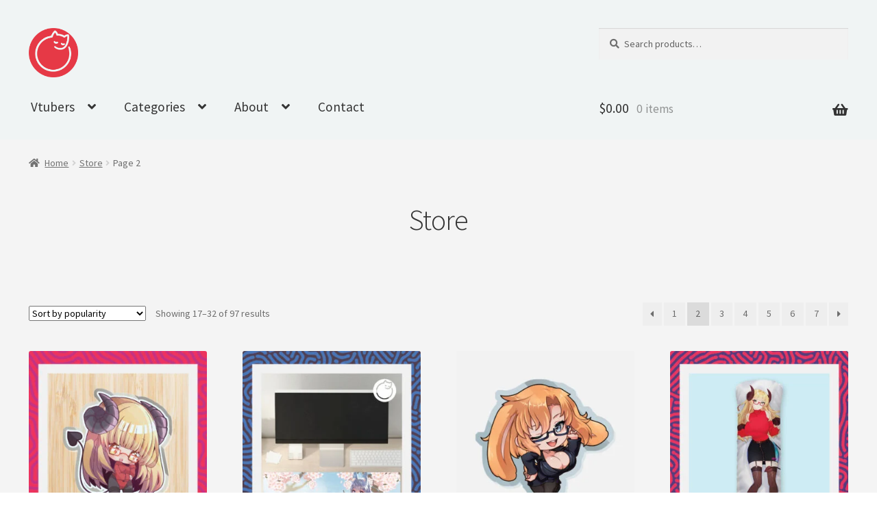

--- FILE ---
content_type: text/html; charset=UTF-8
request_url: https://nyantastic.com/shop/page/2/?products-per-page=30
body_size: 26204
content:
<!doctype html>
<html lang="en-US">
<head>
<meta charset="UTF-8">
<meta name="viewport" content="width=device-width, initial-scale=1">
<link rel="profile" href="http://gmpg.org/xfn/11">
<link rel="pingback" href="https://nyantastic.com/xmlrpc.php">

<title>Store &#8211; Page 2 &#8211; Nyantastic</title>
<meta name='robots' content='max-image-preview:large' />
<script>window._wca = window._wca || [];</script>
<link rel='dns-prefetch' href='//stats.wp.com' />
<link rel='dns-prefetch' href='//fonts.googleapis.com' />
<link rel='dns-prefetch' href='//use.fontawesome.com' />
<link rel='preconnect' href='//c0.wp.com' />
<link rel="alternate" type="application/rss+xml" title="Nyantastic &raquo; Feed" href="https://nyantastic.com/feed/" />
<link rel="alternate" type="application/rss+xml" title="Nyantastic &raquo; Comments Feed" href="https://nyantastic.com/comments/feed/" />
<link rel="alternate" type="application/rss+xml" title="Nyantastic &raquo; Products Feed" href="https://nyantastic.com/shop/feed/" />
<style id='wp-img-auto-sizes-contain-inline-css'>
img:is([sizes=auto i],[sizes^="auto," i]){contain-intrinsic-size:3000px 1500px}
/*# sourceURL=wp-img-auto-sizes-contain-inline-css */
</style>

<link rel='stylesheet' id='jagif-gift-icons-css' href='https://nyantastic.com/wp-content/plugins/jagif-woocommerce-free-gift/assets/css/gift-icons.min.css?ver=1.1.1' media='all' />
<style id='wp-emoji-styles-inline-css'>

	img.wp-smiley, img.emoji {
		display: inline !important;
		border: none !important;
		box-shadow: none !important;
		height: 1em !important;
		width: 1em !important;
		margin: 0 0.07em !important;
		vertical-align: -0.1em !important;
		background: none !important;
		padding: 0 !important;
	}
/*# sourceURL=wp-emoji-styles-inline-css */
</style>
<link rel='stylesheet' id='wp-block-library-css' href='https://c0.wp.com/c/6.9/wp-includes/css/dist/block-library/style.min.css' media='all' />
<style id='wp-block-heading-inline-css'>
h1:where(.wp-block-heading).has-background,h2:where(.wp-block-heading).has-background,h3:where(.wp-block-heading).has-background,h4:where(.wp-block-heading).has-background,h5:where(.wp-block-heading).has-background,h6:where(.wp-block-heading).has-background{padding:1.25em 2.375em}h1.has-text-align-left[style*=writing-mode]:where([style*=vertical-lr]),h1.has-text-align-right[style*=writing-mode]:where([style*=vertical-rl]),h2.has-text-align-left[style*=writing-mode]:where([style*=vertical-lr]),h2.has-text-align-right[style*=writing-mode]:where([style*=vertical-rl]),h3.has-text-align-left[style*=writing-mode]:where([style*=vertical-lr]),h3.has-text-align-right[style*=writing-mode]:where([style*=vertical-rl]),h4.has-text-align-left[style*=writing-mode]:where([style*=vertical-lr]),h4.has-text-align-right[style*=writing-mode]:where([style*=vertical-rl]),h5.has-text-align-left[style*=writing-mode]:where([style*=vertical-lr]),h5.has-text-align-right[style*=writing-mode]:where([style*=vertical-rl]),h6.has-text-align-left[style*=writing-mode]:where([style*=vertical-lr]),h6.has-text-align-right[style*=writing-mode]:where([style*=vertical-rl]){rotate:180deg}
/*# sourceURL=https://c0.wp.com/c/6.9/wp-includes/blocks/heading/style.min.css */
</style>
<style id='wp-block-paragraph-inline-css'>
.is-small-text{font-size:.875em}.is-regular-text{font-size:1em}.is-large-text{font-size:2.25em}.is-larger-text{font-size:3em}.has-drop-cap:not(:focus):first-letter{float:left;font-size:8.4em;font-style:normal;font-weight:100;line-height:.68;margin:.05em .1em 0 0;text-transform:uppercase}body.rtl .has-drop-cap:not(:focus):first-letter{float:none;margin-left:.1em}p.has-drop-cap.has-background{overflow:hidden}:root :where(p.has-background){padding:1.25em 2.375em}:where(p.has-text-color:not(.has-link-color)) a{color:inherit}p.has-text-align-left[style*="writing-mode:vertical-lr"],p.has-text-align-right[style*="writing-mode:vertical-rl"]{rotate:180deg}
/*# sourceURL=https://c0.wp.com/c/6.9/wp-includes/blocks/paragraph/style.min.css */
</style>
<style id='global-styles-inline-css'>
:root{--wp--preset--aspect-ratio--square: 1;--wp--preset--aspect-ratio--4-3: 4/3;--wp--preset--aspect-ratio--3-4: 3/4;--wp--preset--aspect-ratio--3-2: 3/2;--wp--preset--aspect-ratio--2-3: 2/3;--wp--preset--aspect-ratio--16-9: 16/9;--wp--preset--aspect-ratio--9-16: 9/16;--wp--preset--color--black: #000000;--wp--preset--color--cyan-bluish-gray: #abb8c3;--wp--preset--color--white: #ffffff;--wp--preset--color--pale-pink: #f78da7;--wp--preset--color--vivid-red: #cf2e2e;--wp--preset--color--luminous-vivid-orange: #ff6900;--wp--preset--color--luminous-vivid-amber: #fcb900;--wp--preset--color--light-green-cyan: #7bdcb5;--wp--preset--color--vivid-green-cyan: #00d084;--wp--preset--color--pale-cyan-blue: #8ed1fc;--wp--preset--color--vivid-cyan-blue: #0693e3;--wp--preset--color--vivid-purple: #9b51e0;--wp--preset--gradient--vivid-cyan-blue-to-vivid-purple: linear-gradient(135deg,rgb(6,147,227) 0%,rgb(155,81,224) 100%);--wp--preset--gradient--light-green-cyan-to-vivid-green-cyan: linear-gradient(135deg,rgb(122,220,180) 0%,rgb(0,208,130) 100%);--wp--preset--gradient--luminous-vivid-amber-to-luminous-vivid-orange: linear-gradient(135deg,rgb(252,185,0) 0%,rgb(255,105,0) 100%);--wp--preset--gradient--luminous-vivid-orange-to-vivid-red: linear-gradient(135deg,rgb(255,105,0) 0%,rgb(207,46,46) 100%);--wp--preset--gradient--very-light-gray-to-cyan-bluish-gray: linear-gradient(135deg,rgb(238,238,238) 0%,rgb(169,184,195) 100%);--wp--preset--gradient--cool-to-warm-spectrum: linear-gradient(135deg,rgb(74,234,220) 0%,rgb(151,120,209) 20%,rgb(207,42,186) 40%,rgb(238,44,130) 60%,rgb(251,105,98) 80%,rgb(254,248,76) 100%);--wp--preset--gradient--blush-light-purple: linear-gradient(135deg,rgb(255,206,236) 0%,rgb(152,150,240) 100%);--wp--preset--gradient--blush-bordeaux: linear-gradient(135deg,rgb(254,205,165) 0%,rgb(254,45,45) 50%,rgb(107,0,62) 100%);--wp--preset--gradient--luminous-dusk: linear-gradient(135deg,rgb(255,203,112) 0%,rgb(199,81,192) 50%,rgb(65,88,208) 100%);--wp--preset--gradient--pale-ocean: linear-gradient(135deg,rgb(255,245,203) 0%,rgb(182,227,212) 50%,rgb(51,167,181) 100%);--wp--preset--gradient--electric-grass: linear-gradient(135deg,rgb(202,248,128) 0%,rgb(113,206,126) 100%);--wp--preset--gradient--midnight: linear-gradient(135deg,rgb(2,3,129) 0%,rgb(40,116,252) 100%);--wp--preset--font-size--small: 14px;--wp--preset--font-size--medium: 23px;--wp--preset--font-size--large: 26px;--wp--preset--font-size--x-large: 42px;--wp--preset--font-size--normal: 16px;--wp--preset--font-size--huge: 37px;--wp--preset--spacing--20: 0.44rem;--wp--preset--spacing--30: 0.67rem;--wp--preset--spacing--40: 1rem;--wp--preset--spacing--50: 1.5rem;--wp--preset--spacing--60: 2.25rem;--wp--preset--spacing--70: 3.38rem;--wp--preset--spacing--80: 5.06rem;--wp--preset--shadow--natural: 6px 6px 9px rgba(0, 0, 0, 0.2);--wp--preset--shadow--deep: 12px 12px 50px rgba(0, 0, 0, 0.4);--wp--preset--shadow--sharp: 6px 6px 0px rgba(0, 0, 0, 0.2);--wp--preset--shadow--outlined: 6px 6px 0px -3px rgb(255, 255, 255), 6px 6px rgb(0, 0, 0);--wp--preset--shadow--crisp: 6px 6px 0px rgb(0, 0, 0);}:root :where(.is-layout-flow) > :first-child{margin-block-start: 0;}:root :where(.is-layout-flow) > :last-child{margin-block-end: 0;}:root :where(.is-layout-flow) > *{margin-block-start: 24px;margin-block-end: 0;}:root :where(.is-layout-constrained) > :first-child{margin-block-start: 0;}:root :where(.is-layout-constrained) > :last-child{margin-block-end: 0;}:root :where(.is-layout-constrained) > *{margin-block-start: 24px;margin-block-end: 0;}:root :where(.is-layout-flex){gap: 24px;}:root :where(.is-layout-grid){gap: 24px;}body .is-layout-flex{display: flex;}.is-layout-flex{flex-wrap: wrap;align-items: center;}.is-layout-flex > :is(*, div){margin: 0;}body .is-layout-grid{display: grid;}.is-layout-grid > :is(*, div){margin: 0;}.has-black-color{color: var(--wp--preset--color--black) !important;}.has-cyan-bluish-gray-color{color: var(--wp--preset--color--cyan-bluish-gray) !important;}.has-white-color{color: var(--wp--preset--color--white) !important;}.has-pale-pink-color{color: var(--wp--preset--color--pale-pink) !important;}.has-vivid-red-color{color: var(--wp--preset--color--vivid-red) !important;}.has-luminous-vivid-orange-color{color: var(--wp--preset--color--luminous-vivid-orange) !important;}.has-luminous-vivid-amber-color{color: var(--wp--preset--color--luminous-vivid-amber) !important;}.has-light-green-cyan-color{color: var(--wp--preset--color--light-green-cyan) !important;}.has-vivid-green-cyan-color{color: var(--wp--preset--color--vivid-green-cyan) !important;}.has-pale-cyan-blue-color{color: var(--wp--preset--color--pale-cyan-blue) !important;}.has-vivid-cyan-blue-color{color: var(--wp--preset--color--vivid-cyan-blue) !important;}.has-vivid-purple-color{color: var(--wp--preset--color--vivid-purple) !important;}.has-black-background-color{background-color: var(--wp--preset--color--black) !important;}.has-cyan-bluish-gray-background-color{background-color: var(--wp--preset--color--cyan-bluish-gray) !important;}.has-white-background-color{background-color: var(--wp--preset--color--white) !important;}.has-pale-pink-background-color{background-color: var(--wp--preset--color--pale-pink) !important;}.has-vivid-red-background-color{background-color: var(--wp--preset--color--vivid-red) !important;}.has-luminous-vivid-orange-background-color{background-color: var(--wp--preset--color--luminous-vivid-orange) !important;}.has-luminous-vivid-amber-background-color{background-color: var(--wp--preset--color--luminous-vivid-amber) !important;}.has-light-green-cyan-background-color{background-color: var(--wp--preset--color--light-green-cyan) !important;}.has-vivid-green-cyan-background-color{background-color: var(--wp--preset--color--vivid-green-cyan) !important;}.has-pale-cyan-blue-background-color{background-color: var(--wp--preset--color--pale-cyan-blue) !important;}.has-vivid-cyan-blue-background-color{background-color: var(--wp--preset--color--vivid-cyan-blue) !important;}.has-vivid-purple-background-color{background-color: var(--wp--preset--color--vivid-purple) !important;}.has-black-border-color{border-color: var(--wp--preset--color--black) !important;}.has-cyan-bluish-gray-border-color{border-color: var(--wp--preset--color--cyan-bluish-gray) !important;}.has-white-border-color{border-color: var(--wp--preset--color--white) !important;}.has-pale-pink-border-color{border-color: var(--wp--preset--color--pale-pink) !important;}.has-vivid-red-border-color{border-color: var(--wp--preset--color--vivid-red) !important;}.has-luminous-vivid-orange-border-color{border-color: var(--wp--preset--color--luminous-vivid-orange) !important;}.has-luminous-vivid-amber-border-color{border-color: var(--wp--preset--color--luminous-vivid-amber) !important;}.has-light-green-cyan-border-color{border-color: var(--wp--preset--color--light-green-cyan) !important;}.has-vivid-green-cyan-border-color{border-color: var(--wp--preset--color--vivid-green-cyan) !important;}.has-pale-cyan-blue-border-color{border-color: var(--wp--preset--color--pale-cyan-blue) !important;}.has-vivid-cyan-blue-border-color{border-color: var(--wp--preset--color--vivid-cyan-blue) !important;}.has-vivid-purple-border-color{border-color: var(--wp--preset--color--vivid-purple) !important;}.has-vivid-cyan-blue-to-vivid-purple-gradient-background{background: var(--wp--preset--gradient--vivid-cyan-blue-to-vivid-purple) !important;}.has-light-green-cyan-to-vivid-green-cyan-gradient-background{background: var(--wp--preset--gradient--light-green-cyan-to-vivid-green-cyan) !important;}.has-luminous-vivid-amber-to-luminous-vivid-orange-gradient-background{background: var(--wp--preset--gradient--luminous-vivid-amber-to-luminous-vivid-orange) !important;}.has-luminous-vivid-orange-to-vivid-red-gradient-background{background: var(--wp--preset--gradient--luminous-vivid-orange-to-vivid-red) !important;}.has-very-light-gray-to-cyan-bluish-gray-gradient-background{background: var(--wp--preset--gradient--very-light-gray-to-cyan-bluish-gray) !important;}.has-cool-to-warm-spectrum-gradient-background{background: var(--wp--preset--gradient--cool-to-warm-spectrum) !important;}.has-blush-light-purple-gradient-background{background: var(--wp--preset--gradient--blush-light-purple) !important;}.has-blush-bordeaux-gradient-background{background: var(--wp--preset--gradient--blush-bordeaux) !important;}.has-luminous-dusk-gradient-background{background: var(--wp--preset--gradient--luminous-dusk) !important;}.has-pale-ocean-gradient-background{background: var(--wp--preset--gradient--pale-ocean) !important;}.has-electric-grass-gradient-background{background: var(--wp--preset--gradient--electric-grass) !important;}.has-midnight-gradient-background{background: var(--wp--preset--gradient--midnight) !important;}.has-small-font-size{font-size: var(--wp--preset--font-size--small) !important;}.has-medium-font-size{font-size: var(--wp--preset--font-size--medium) !important;}.has-large-font-size{font-size: var(--wp--preset--font-size--large) !important;}.has-x-large-font-size{font-size: var(--wp--preset--font-size--x-large) !important;}
/*# sourceURL=global-styles-inline-css */
</style>

<style id='classic-theme-styles-inline-css'>
/*! This file is auto-generated */
.wp-block-button__link{color:#fff;background-color:#32373c;border-radius:9999px;box-shadow:none;text-decoration:none;padding:calc(.667em + 2px) calc(1.333em + 2px);font-size:1.125em}.wp-block-file__button{background:#32373c;color:#fff;text-decoration:none}
/*# sourceURL=/wp-includes/css/classic-themes.min.css */
</style>
<link rel='stylesheet' id='storefront-gutenberg-blocks-css' href='https://nyantastic.com/wp-content/themes/storefront/assets/css/base/gutenberg-blocks.css?ver=4.6.2' media='all' />
<style id='storefront-gutenberg-blocks-inline-css'>

				.wp-block-button__link:not(.has-text-color) {
					color: #333333;
				}

				.wp-block-button__link:not(.has-text-color):hover,
				.wp-block-button__link:not(.has-text-color):focus,
				.wp-block-button__link:not(.has-text-color):active {
					color: #333333;
				}

				.wp-block-button__link:not(.has-background) {
					background-color: #eeeeee;
				}

				.wp-block-button__link:not(.has-background):hover,
				.wp-block-button__link:not(.has-background):focus,
				.wp-block-button__link:not(.has-background):active {
					border-color: #d5d5d5;
					background-color: #d5d5d5;
				}

				.wc-block-grid__products .wc-block-grid__product .wp-block-button__link {
					background-color: #eeeeee;
					border-color: #eeeeee;
					color: #333333;
				}

				.wp-block-quote footer,
				.wp-block-quote cite,
				.wp-block-quote__citation {
					color: #6d6d6d;
				}

				.wp-block-pullquote cite,
				.wp-block-pullquote footer,
				.wp-block-pullquote__citation {
					color: #6d6d6d;
				}

				.wp-block-image figcaption {
					color: #6d6d6d;
				}

				.wp-block-separator.is-style-dots::before {
					color: #333333;
				}

				.wp-block-file a.wp-block-file__button {
					color: #333333;
					background-color: #eeeeee;
					border-color: #eeeeee;
				}

				.wp-block-file a.wp-block-file__button:hover,
				.wp-block-file a.wp-block-file__button:focus,
				.wp-block-file a.wp-block-file__button:active {
					color: #333333;
					background-color: #d5d5d5;
				}

				.wp-block-code,
				.wp-block-preformatted pre {
					color: #6d6d6d;
				}

				.wp-block-table:not( .has-background ):not( .is-style-stripes ) tbody tr:nth-child(2n) td {
					background-color: #f2f2f2;
				}

				.wp-block-cover .wp-block-cover__inner-container h1:not(.has-text-color),
				.wp-block-cover .wp-block-cover__inner-container h2:not(.has-text-color),
				.wp-block-cover .wp-block-cover__inner-container h3:not(.has-text-color),
				.wp-block-cover .wp-block-cover__inner-container h4:not(.has-text-color),
				.wp-block-cover .wp-block-cover__inner-container h5:not(.has-text-color),
				.wp-block-cover .wp-block-cover__inner-container h6:not(.has-text-color) {
					color: #000000;
				}

				div.wc-block-components-price-slider__range-input-progress,
				.rtl .wc-block-components-price-slider__range-input-progress {
					--range-color: #e63946;
				}

				/* Target only IE11 */
				@media all and (-ms-high-contrast: none), (-ms-high-contrast: active) {
					.wc-block-components-price-slider__range-input-progress {
						background: #e63946;
					}
				}

				.wc-block-components-button:not(.is-link) {
					background-color: #333333;
					color: #ffffff;
				}

				.wc-block-components-button:not(.is-link):hover,
				.wc-block-components-button:not(.is-link):focus,
				.wc-block-components-button:not(.is-link):active {
					background-color: #1a1a1a;
					color: #ffffff;
				}

				.wc-block-components-button:not(.is-link):disabled {
					background-color: #333333;
					color: #ffffff;
				}

				.wc-block-cart__submit-container {
					background-color: #f4f4f4;
				}

				.wc-block-cart__submit-container::before {
					color: rgba(209,209,209,0.5);
				}

				.wc-block-components-order-summary-item__quantity {
					background-color: #f4f4f4;
					border-color: #6d6d6d;
					box-shadow: 0 0 0 2px #f4f4f4;
					color: #6d6d6d;
				}
			
/*# sourceURL=storefront-gutenberg-blocks-inline-css */
</style>
<style id='woocommerce-inline-inline-css'>
.woocommerce form .form-row .required { visibility: visible; }
/*# sourceURL=woocommerce-inline-inline-css */
</style>
<link rel='stylesheet' id='jagif_icon-css' href='https://nyantastic.com/wp-content/plugins/jagif-woocommerce-free-gift/assets/css/icon.min.css?ver=1.1.1' media='all' />
<link rel='stylesheet' id='jagif_frontend-css' href='https://nyantastic.com/wp-content/plugins/jagif-woocommerce-free-gift/assets/css/jagif_frontend.min.css?ver=1.1.1' media='all' />
<style id='jagif_frontend-inline-css'>
.jagif_badge-gift-icon  div.jagif-icon-gift >i {  								color:#000;  							}.jagif_badge-gift-icon .jagif-icon-gift{  					                width: 35px ;  					                height: 35px ;  					            }  					            @media screen and (max-width: 768px) {  					                .jagif_badge-gift-icon .jagif-icon-gift{  					                    width: 30px ;  					                    height: 30px ;  					                }  					            }.jagif_badge-gift-icon .jagif-icon-gift i:before {  					                font-size: 35px ;  					            }  					            @media screen and (max-width: 768px) {  					                .jagif_badge-gift-icon .jagif-icon-gift i:before {  					                    font-size: 30px ;  					                }  					            }.jagif-popup-gift-products-wrap, .jagif-free-gift-promo-content {  					        font-size: 14px ;  					    }.jagif_badge-gift-icon .jagif-icon-gift{  					                top: 35px ;  					            }  					            @media screen and (max-width: 768px) {  					                .jagif_badge-gift-icon .jagif-icon-gift{  					                    top: 25px ;  					                }  					            }.jagif-progress-bar-container .jagif-progress-bar-wrap {  				     border-color: #000000;  				 }  				 .jagif-progress-bar-container .jagif-progress-bar-fill {  				     background-color: #000000;  				 }.jagif-free-gift-promo-item .item-gift a{color:#515151;}.jagif-gifts-package .gift-pack-check label{color:;}.jagif-free-gift-promo-item .item-gift a:hover{color:#000000;}.jagif-free-gift-promo_title{color:#515151;}.jagif-progress-bar-container .jagif-progress-bar-message{color:#000000;}.jagif-progress-bar-container .jagif-progress-bar-wrap{background-color:#eeeeee;}.jagif-gifts-package .jagif-free-gift-promo-item .jagif-inline .jagif_option_wrap .jagif-open-popup-choose-var .jagif-button-variation-change, .jagif-cart-change-variation .jagif-button-variation-change{background-color:;}
/*# sourceURL=jagif_frontend-inline-css */
</style>
<link rel='stylesheet' id='jagif_popup_gift-css' href='https://nyantastic.com/wp-content/plugins/jagif-woocommerce-free-gift/assets/css/jagif-popup-gift.min.css?ver=1.1.1' media='all' />
<link rel='stylesheet' id='jagif-popup-gift-content-css' href='https://nyantastic.com/wp-content/plugins/jagif-woocommerce-free-gift/assets/css/jagif-popup-gift-content.min.css?ver=1.1.1' media='all' />
<link rel='stylesheet' id='megamenu-css' href='https://nyantastic.com/wp-content/uploads/maxmegamenu/style.css?ver=119f2b' media='all' />
<link rel='stylesheet' id='dashicons-css' href='https://c0.wp.com/c/6.9/wp-includes/css/dashicons.min.css' media='all' />
<link rel='stylesheet' id='megamenu-genericons-css' href='https://nyantastic.com/wp-content/plugins/megamenu-pro/icons/genericons/genericons/genericons.css?ver=2.4.4' media='all' />
<link rel='stylesheet' id='megamenu-fontawesome6-css' href='https://nyantastic.com/wp-content/plugins/megamenu-pro/icons/fontawesome6/css/all.min.css?ver=2.4.4' media='all' />
<link rel='stylesheet' id='storefront-style-css' href='https://nyantastic.com/wp-content/themes/storefront/style.css?ver=4.6.2' media='all' />
<style id='storefront-style-inline-css'>

			.main-navigation ul li a,
			.site-title a,
			ul.menu li a,
			.site-branding h1 a,
			button.menu-toggle,
			button.menu-toggle:hover,
			.handheld-navigation .dropdown-toggle {
				color: #333333;
			}

			button.menu-toggle,
			button.menu-toggle:hover {
				border-color: #333333;
			}

			.main-navigation ul li a:hover,
			.main-navigation ul li:hover > a,
			.site-title a:hover,
			.site-header ul.menu li.current-menu-item > a {
				color: #747474;
			}

			table:not( .has-background ) th {
				background-color: #ededed;
			}

			table:not( .has-background ) tbody td {
				background-color: #f2f2f2;
			}

			table:not( .has-background ) tbody tr:nth-child(2n) td,
			fieldset,
			fieldset legend {
				background-color: #f0f0f0;
			}

			.site-header,
			.secondary-navigation ul ul,
			.main-navigation ul.menu > li.menu-item-has-children:after,
			.secondary-navigation ul.menu ul,
			.storefront-handheld-footer-bar,
			.storefront-handheld-footer-bar ul li > a,
			.storefront-handheld-footer-bar ul li.search .site-search,
			button.menu-toggle,
			button.menu-toggle:hover {
				background-color: #f0f4f4;
			}

			p.site-description,
			.site-header,
			.storefront-handheld-footer-bar {
				color: #404040;
			}

			button.menu-toggle:after,
			button.menu-toggle:before,
			button.menu-toggle span:before {
				background-color: #333333;
			}

			h1, h2, h3, h4, h5, h6, .wc-block-grid__product-title {
				color: #333333;
			}

			.widget h1 {
				border-bottom-color: #333333;
			}

			body,
			.secondary-navigation a {
				color: #6d6d6d;
			}

			.widget-area .widget a,
			.hentry .entry-header .posted-on a,
			.hentry .entry-header .post-author a,
			.hentry .entry-header .post-comments a,
			.hentry .entry-header .byline a {
				color: #727272;
			}

			a {
				color: #e63946;
			}

			a:focus,
			button:focus,
			.button.alt:focus,
			input:focus,
			textarea:focus,
			input[type="button"]:focus,
			input[type="reset"]:focus,
			input[type="submit"]:focus,
			input[type="email"]:focus,
			input[type="tel"]:focus,
			input[type="url"]:focus,
			input[type="password"]:focus,
			input[type="search"]:focus {
				outline-color: #e63946;
			}

			button, input[type="button"], input[type="reset"], input[type="submit"], .button, .widget a.button {
				background-color: #eeeeee;
				border-color: #eeeeee;
				color: #333333;
			}

			button:hover, input[type="button"]:hover, input[type="reset"]:hover, input[type="submit"]:hover, .button:hover, .widget a.button:hover {
				background-color: #d5d5d5;
				border-color: #d5d5d5;
				color: #333333;
			}

			button.alt, input[type="button"].alt, input[type="reset"].alt, input[type="submit"].alt, .button.alt, .widget-area .widget a.button.alt {
				background-color: #333333;
				border-color: #333333;
				color: #ffffff;
			}

			button.alt:hover, input[type="button"].alt:hover, input[type="reset"].alt:hover, input[type="submit"].alt:hover, .button.alt:hover, .widget-area .widget a.button.alt:hover {
				background-color: #1a1a1a;
				border-color: #1a1a1a;
				color: #ffffff;
			}

			.pagination .page-numbers li .page-numbers.current {
				background-color: #dbdbdb;
				color: #636363;
			}

			#comments .comment-list .comment-content .comment-text {
				background-color: #ededed;
			}

			.site-footer {
				background-color: #dee2e2;
				color: #6d6d6d;
			}

			.site-footer a:not(.button):not(.components-button) {
				color: #333333;
			}

			.site-footer .storefront-handheld-footer-bar a:not(.button):not(.components-button) {
				color: #333333;
			}

			.site-footer h1, .site-footer h2, .site-footer h3, .site-footer h4, .site-footer h5, .site-footer h6, .site-footer .widget .widget-title, .site-footer .widget .widgettitle {
				color: #333333;
			}

			.page-template-template-homepage.has-post-thumbnail .type-page.has-post-thumbnail .entry-title {
				color: #000000;
			}

			.page-template-template-homepage.has-post-thumbnail .type-page.has-post-thumbnail .entry-content {
				color: #000000;
			}

			@media screen and ( min-width: 768px ) {
				.secondary-navigation ul.menu a:hover {
					color: #595959;
				}

				.secondary-navigation ul.menu a {
					color: #404040;
				}

				.main-navigation ul.menu ul.sub-menu,
				.main-navigation ul.nav-menu ul.children {
					background-color: #e1e5e5;
				}

				.site-header {
					border-bottom-color: #e1e5e5;
				}
			}

				.sp-fixed-width .site {
					background-color:#f4f4f4;
				}
			

				.checkout-slides .sp-checkout-control-nav li a:after {
					background-color:#f4f4f4;
					border: 4px solid #cccccc;
				}

				.checkout-slides .sp-checkout-control-nav li:nth-child(2) a.flex-active:after {
					border: 4px solid #cccccc;
				}

				.checkout-slides .sp-checkout-control-nav li a:before,
				.checkout-slides .sp-checkout-control-nav li:nth-child(2) a.flex-active:before  {
					background-color:#cccccc;
				}

				.checkout-slides .sp-checkout-control-nav li:nth-child(2) a:before {
					background-color:#e0e0e0;
				}

				.checkout-slides .sp-checkout-control-nav li:nth-child(2) a:after {
					border: 4px solid #e0e0e0;
				}
			

			@media screen and (max-width: 768px) {
				.menu-toggle {
					color: #333333;
				}

				.menu-toggle:hover {
					color: #000000;
				}

				.main-navigation div.menu,
				.main-navigation .handheld-navigation {
					background-color: #f0f4f4;
				}

				.main-navigation ul li a,
				ul.menu li a,
				.storefront-hamburger-menu-active .shm-close {
					color: #333333;
				}
			}
		
/*# sourceURL=storefront-style-inline-css */
</style>
<link rel='stylesheet' id='storefront-icons-css' href='https://nyantastic.com/wp-content/themes/storefront/assets/css/base/icons.css?ver=4.6.2' media='all' />
<link rel='stylesheet' id='storefront-fonts-css' href='https://fonts.googleapis.com/css?family=Source+Sans+Pro%3A400%2C300%2C300italic%2C400italic%2C600%2C700%2C900&#038;subset=latin%2Clatin-ext&#038;ver=4.6.2' media='all' />
<link rel='stylesheet' id='storefront-jetpack-widgets-css' href='https://nyantastic.com/wp-content/themes/storefront/assets/css/jetpack/widgets.css?ver=4.6.2' media='all' />
<link rel='stylesheet' id='solid-affiliate-shared-css-css' href='https://nyantastic.com/wp-content/plugins/solid_affiliate/app/../assets/css/shared.css?ver=13.1.0' media='all' />
<link rel='stylesheet' id='sbc-styles-css' href='https://nyantastic.com/wp-content/plugins/storefront-blog-customiser/assets/css/style.css?ver=6.9' media='all' />
<link rel='stylesheet' id='shm-styles-css' href='https://nyantastic.com/wp-content/plugins/storefront-hamburger-menu/assets/css/style.css?ver=1.2.2' media='all' />
<link rel='stylesheet' id='sph-styles-css' href='https://nyantastic.com/wp-content/plugins/storefront-parallax-hero/assets/css/style.css?ver=6.9' media='all' />
<style id='sph-styles-inline-css'>

		.sph-hero a:not(.button) {
			color: #96588a;
		}

		.overlay.animated h1:after {
			color: #ffffff;
		}

		.overlay.animated span:before {
			background-color: #e63946;
		}
/*# sourceURL=sph-styles-inline-css */
</style>
<link rel='stylesheet' id='storefront-woocommerce-style-css' href='https://nyantastic.com/wp-content/themes/storefront/assets/css/woocommerce/woocommerce.css?ver=4.6.2' media='all' />
<style id='storefront-woocommerce-style-inline-css'>
@font-face {
				font-family: star;
				src: url(https://nyantastic.com/wp-content/plugins/woocommerce/assets/fonts/star.eot);
				src:
					url(https://nyantastic.com/wp-content/plugins/woocommerce/assets/fonts/star.eot?#iefix) format("embedded-opentype"),
					url(https://nyantastic.com/wp-content/plugins/woocommerce/assets/fonts/star.woff) format("woff"),
					url(https://nyantastic.com/wp-content/plugins/woocommerce/assets/fonts/star.ttf) format("truetype"),
					url(https://nyantastic.com/wp-content/plugins/woocommerce/assets/fonts/star.svg#star) format("svg");
				font-weight: 400;
				font-style: normal;
			}
			@font-face {
				font-family: WooCommerce;
				src: url(https://nyantastic.com/wp-content/plugins/woocommerce/assets/fonts/WooCommerce.eot);
				src:
					url(https://nyantastic.com/wp-content/plugins/woocommerce/assets/fonts/WooCommerce.eot?#iefix) format("embedded-opentype"),
					url(https://nyantastic.com/wp-content/plugins/woocommerce/assets/fonts/WooCommerce.woff) format("woff"),
					url(https://nyantastic.com/wp-content/plugins/woocommerce/assets/fonts/WooCommerce.ttf) format("truetype"),
					url(https://nyantastic.com/wp-content/plugins/woocommerce/assets/fonts/WooCommerce.svg#WooCommerce) format("svg");
				font-weight: 400;
				font-style: normal;
			}

			a.cart-contents,
			.site-header-cart .widget_shopping_cart a {
				color: #333333;
			}

			a.cart-contents:hover,
			.site-header-cart .widget_shopping_cart a:hover,
			.site-header-cart:hover > li > a {
				color: #747474;
			}

			table.cart td.product-remove,
			table.cart td.actions {
				border-top-color: #f4f4f4;
			}

			.storefront-handheld-footer-bar ul li.cart .count {
				background-color: #333333;
				color: #f0f4f4;
				border-color: #f0f4f4;
			}

			.woocommerce-tabs ul.tabs li.active a,
			ul.products li.product .price,
			.onsale,
			.wc-block-grid__product-onsale,
			.widget_search form:before,
			.widget_product_search form:before {
				color: #6d6d6d;
			}

			.woocommerce-breadcrumb a,
			a.woocommerce-review-link,
			.product_meta a {
				color: #727272;
			}

			.wc-block-grid__product-onsale,
			.onsale {
				border-color: #6d6d6d;
			}

			.star-rating span:before,
			.quantity .plus, .quantity .minus,
			p.stars a:hover:after,
			p.stars a:after,
			.star-rating span:before,
			#payment .payment_methods li input[type=radio]:first-child:checked+label:before {
				color: #e63946;
			}

			.widget_price_filter .ui-slider .ui-slider-range,
			.widget_price_filter .ui-slider .ui-slider-handle {
				background-color: #e63946;
			}

			.order_details {
				background-color: #ededed;
			}

			.order_details > li {
				border-bottom: 1px dotted #d8d8d8;
			}

			.order_details:before,
			.order_details:after {
				background: -webkit-linear-gradient(transparent 0,transparent 0),-webkit-linear-gradient(135deg,#ededed 33.33%,transparent 33.33%),-webkit-linear-gradient(45deg,#ededed 33.33%,transparent 33.33%)
			}

			#order_review {
				background-color: #f4f4f4;
			}

			#payment .payment_methods > li .payment_box,
			#payment .place-order {
				background-color: #efefef;
			}

			#payment .payment_methods > li:not(.woocommerce-notice) {
				background-color: #eaeaea;
			}

			#payment .payment_methods > li:not(.woocommerce-notice):hover {
				background-color: #e5e5e5;
			}

			.woocommerce-pagination .page-numbers li .page-numbers.current {
				background-color: #dbdbdb;
				color: #636363;
			}

			.wc-block-grid__product-onsale,
			.onsale,
			.woocommerce-pagination .page-numbers li .page-numbers:not(.current) {
				color: #6d6d6d;
			}

			p.stars a:before,
			p.stars a:hover~a:before,
			p.stars.selected a.active~a:before {
				color: #6d6d6d;
			}

			p.stars.selected a.active:before,
			p.stars:hover a:before,
			p.stars.selected a:not(.active):before,
			p.stars.selected a.active:before {
				color: #e63946;
			}

			.single-product div.product .woocommerce-product-gallery .woocommerce-product-gallery__trigger {
				background-color: #eeeeee;
				color: #333333;
			}

			.single-product div.product .woocommerce-product-gallery .woocommerce-product-gallery__trigger:hover {
				background-color: #d5d5d5;
				border-color: #d5d5d5;
				color: #333333;
			}

			.button.added_to_cart:focus,
			.button.wc-forward:focus {
				outline-color: #e63946;
			}

			.added_to_cart,
			.site-header-cart .widget_shopping_cart a.button,
			.wc-block-grid__products .wc-block-grid__product .wp-block-button__link {
				background-color: #eeeeee;
				border-color: #eeeeee;
				color: #333333;
			}

			.added_to_cart:hover,
			.site-header-cart .widget_shopping_cart a.button:hover,
			.wc-block-grid__products .wc-block-grid__product .wp-block-button__link:hover {
				background-color: #d5d5d5;
				border-color: #d5d5d5;
				color: #333333;
			}

			.added_to_cart.alt, .added_to_cart, .widget a.button.checkout {
				background-color: #333333;
				border-color: #333333;
				color: #ffffff;
			}

			.added_to_cart.alt:hover, .added_to_cart:hover, .widget a.button.checkout:hover {
				background-color: #1a1a1a;
				border-color: #1a1a1a;
				color: #ffffff;
			}

			.button.loading {
				color: #eeeeee;
			}

			.button.loading:hover {
				background-color: #eeeeee;
			}

			.button.loading:after {
				color: #333333;
			}

			@media screen and ( min-width: 768px ) {
				.site-header-cart .widget_shopping_cart,
				.site-header .product_list_widget li .quantity {
					color: #404040;
				}

				.site-header-cart .widget_shopping_cart .buttons,
				.site-header-cart .widget_shopping_cart .total {
					background-color: #e6eaea;
				}

				.site-header-cart .widget_shopping_cart {
					background-color: #e1e5e5;
				}
			}
				.storefront-product-pagination a {
					color: #6d6d6d;
					background-color: #f4f4f4;
				}
				.storefront-sticky-add-to-cart {
					color: #6d6d6d;
					background-color: #f4f4f4;
				}

				.storefront-sticky-add-to-cart a:not(.button) {
					color: #333333;
				}

				.woocommerce-message {
					background-color: #0f834d !important;
					color: #ffffff !important;
				}

				.woocommerce-message a,
				.woocommerce-message a:hover,
				.woocommerce-message .button,
				.woocommerce-message .button:hover {
					color: #ffffff !important;
				}

				.woocommerce-info {
					background-color: #3D9CD2 !important;
					color: #ffffff !important;
				}

				.woocommerce-info a,
				.woocommerce-info a:hover,
				.woocommerce-info .button,
				.woocommerce-info .button:hover {
					color: #ffffff !important;
				}

				.woocommerce-error {
					background-color: #e2401c !important;
					color: #ffffff !important;
				}

				.woocommerce-error a,
				.woocommerce-error a:hover,
				.woocommerce-error .button,
				.woocommerce-error .button:hover {
					color: #ffffff !important;
				}

			

				.star-rating span:before,
				.star-rating:before {
					color: #FFA200 !important;
				}

				.star-rating:before {
					opacity: 0.25 !important;
				}
			
/*# sourceURL=storefront-woocommerce-style-inline-css */
</style>
<link rel='stylesheet' id='storefront-woocommerce-brands-style-css' href='https://nyantastic.com/wp-content/themes/storefront/assets/css/woocommerce/extensions/brands.css?ver=4.6.2' media='all' />
<link rel='stylesheet' id='sp-header-frontend-css' href='https://nyantastic.com/wp-content/plugins/storefront-powerpack/includes/customizer/header/assets/css/sp-header-frontend.css?ver=1.6.3' media='all' />
<link rel='stylesheet' id='sp-layout-css' href='https://nyantastic.com/wp-content/plugins/storefront-powerpack/includes/customizer/layout/assets/css/layout.css?ver=1.6.3' media='all' />
<link rel='stylesheet' id='sp-styles-css' href='https://nyantastic.com/wp-content/plugins/storefront-powerpack/assets/css/style.css?ver=1.6.3' media='all' />
<link rel='stylesheet' id='sfb-styles-css' href='https://nyantastic.com/wp-content/plugins/storefront-footer-bar/assets/css/style.css?ver=6.9' media='all' />
<style id='sfb-styles-inline-css'>

		.sfb-footer-bar {
			background-color: #2c2d33;
		}

		.sfb-footer-bar .widget {
			color: #9aa0a7;
		}

		.sfb-footer-bar .widget h1,
		.sfb-footer-bar .widget h2,
		.sfb-footer-bar .widget h3,
		.sfb-footer-bar .widget h4,
		.sfb-footer-bar .widget h5,
		.sfb-footer-bar .widget h6 {
			color: #ffffff;
		}

		.sfb-footer-bar .widget a {
			color: #ffffff;
		}
/*# sourceURL=sfb-styles-inline-css */
</style>
<link rel='stylesheet' id='shcs-styles-css' href='https://nyantastic.com/wp-content/plugins/storefront-homepage-contact-section/assets/css/style.css?ver=6.9' media='all' />
<style id='shcs-styles-inline-css'>

		.storefront-homepage-contact-section .shcs-overlay {
			background-color: rgba(244, 244, 244, 0.8);
		}

		.storefront-homepage-contact-section .shcs-contact-details ul li:before {
			color: #e63946;
		}
/*# sourceURL=shcs-styles-inline-css */
</style>
<link rel='stylesheet' id='spt-styles-css' href='https://nyantastic.com/wp-content/plugins/storefront-pricing-tables/assets/css/style.css?ver=6.9' media='all' />
<style id='spt-styles-inline-css'>

		.storefront-pricing-column h2.column-title {
			background-color: #2c2d33;
			color: #ffffff;
		}

		.storefront-pricing-column.highlight h2.column-title {
			background-color: #96588a;
			color: #ffffff;
		}
/*# sourceURL=spt-styles-inline-css */
</style>
<link rel='stylesheet' id='sprh-styles-css' href='https://nyantastic.com/wp-content/plugins/storefront-product-hero/assets/css/style.css?ver=6.9' media='all' />
<style id='sprh-styles-inline-css'>

		.sprh-hero a:not(.button) {
			color: #96588a;
		}
/*# sourceURL=sprh-styles-inline-css */
</style>
<link rel='stylesheet' id='font-awesome-5-brands-css' href='//use.fontawesome.com/releases/v5.0.13/css/brands.css?ver=6.9' media='all' />
<link rel='stylesheet' id='sps-styles-css' href='https://nyantastic.com/wp-content/plugins/storefront-product-sharing/assets/css/style.css?ver=6.9' media='all' />
<link rel='stylesheet' id='sr-styles-css' href='https://nyantastic.com/wp-content/plugins/storefront-reviews/assets/css/style.css?ver=6.9' media='all' />
<style id='sr-styles-inline-css'>

		.style-2 .sr-review-content {
			background-color: #ffffff;
		}

		.style-2 .sr-review-content:after {
			border-top-color: #ffffff !important;
		}

		.star-rating span:before,
		.star-rating:before {
			color: #96588a;
		}

		.star-rating:before {
			opacity: 0.25;
		}

		.sr-carousel .owl-prev:before, .sr-carousel .owl-next:before {
			color: #e63946;
		}

		ul.product-reviews li.product-review.style-3 .inner {
			background-color: rgba( 255, 255, 255,0.8 );
		}
/*# sourceURL=sr-styles-inline-css */
</style>
<link rel='stylesheet' id='storefront-mega-menus-frontend-css' href='https://nyantastic.com/wp-content/plugins/storefront-mega-menus/assets/css/frontend.css?ver=1.6.2' media='all' />
<style id='storefront-mega-menus-frontend-inline-css'>

			.smm-mega-menu {
				background-color: #f0f4f4;
			}

			.main-navigation ul li.smm-active .smm-mega-menu a.button {
				background-color: #eeeeee !important;
				border-color: #eeeeee !important;
				color: #333333 !important;
			}

			.main-navigation ul li.smm-active .smm-mega-menu a.button:hover {
				background-color: #d5d5d5 !important;
				border-color: #d5d5d5 !important;
				color: #333333 !important;
			}

			.main-navigation ul li.smm-active .smm-mega-menu a.added_to_cart {
				background-color: #333333 !important;
				border-color: #333333 !important;
				color: #ffffff !important;
			}

			.main-navigation ul li.smm-active .smm-mega-menu a.added_to_cart:hover {
				background-color: #1a1a1a !important;
				border-color: #1a1a1a !important;
				color: #ffffff !important;
			}

			.main-navigation ul li.smm-active .widget h3.widget-title,
			.main-navigation ul li.smm-active li ul.products li.product h3 {
				color: #404040;
			}

			.main-navigation ul li.smm-active ul.sub-menu li a {
				color: #333333;
			}
/*# sourceURL=storefront-mega-menus-frontend-inline-css */
</style>
<!--n2css--><!--n2js--><script src="https://c0.wp.com/c/6.9/wp-includes/js/jquery/jquery.min.js" id="jquery-core-js"></script>
<script src="https://c0.wp.com/c/6.9/wp-includes/js/jquery/jquery-migrate.min.js" id="jquery-migrate-js"></script>
<script src="https://c0.wp.com/p/woocommerce/10.4.3/assets/js/jquery-blockui/jquery.blockUI.min.js" id="wc-jquery-blockui-js" defer data-wp-strategy="defer"></script>
<script id="wc-add-to-cart-js-extra">
var wc_add_to_cart_params = {"ajax_url":"/wp-admin/admin-ajax.php","wc_ajax_url":"/?wc-ajax=%%endpoint%%","i18n_view_cart":"View cart","cart_url":"https://nyantastic.com/cart/","is_cart":"","cart_redirect_after_add":"no"};
//# sourceURL=wc-add-to-cart-js-extra
</script>
<script src="https://c0.wp.com/p/woocommerce/10.4.3/assets/js/frontend/add-to-cart.min.js" id="wc-add-to-cart-js" defer data-wp-strategy="defer"></script>
<script src="https://c0.wp.com/p/woocommerce/10.4.3/assets/js/js-cookie/js.cookie.min.js" id="wc-js-cookie-js" defer data-wp-strategy="defer"></script>
<script id="woocommerce-js-extra">
var woocommerce_params = {"ajax_url":"/wp-admin/admin-ajax.php","wc_ajax_url":"/?wc-ajax=%%endpoint%%","i18n_password_show":"Show password","i18n_password_hide":"Hide password"};
//# sourceURL=woocommerce-js-extra
</script>
<script src="https://c0.wp.com/p/woocommerce/10.4.3/assets/js/frontend/woocommerce.min.js" id="woocommerce-js" defer data-wp-strategy="defer"></script>
<script id="WCPAY_ASSETS-js-extra">
var wcpayAssets = {"url":"https://nyantastic.com/wp-content/plugins/woocommerce-payments/dist/"};
//# sourceURL=WCPAY_ASSETS-js-extra
</script>
<script id="wc-cart-fragments-js-extra">
var wc_cart_fragments_params = {"ajax_url":"/wp-admin/admin-ajax.php","wc_ajax_url":"/?wc-ajax=%%endpoint%%","cart_hash_key":"wc_cart_hash_056d806dfacd58948987d2a6b30c2cd9","fragment_name":"wc_fragments_056d806dfacd58948987d2a6b30c2cd9","request_timeout":"5000"};
//# sourceURL=wc-cart-fragments-js-extra
</script>
<script src="https://c0.wp.com/p/woocommerce/10.4.3/assets/js/frontend/cart-fragments.min.js" id="wc-cart-fragments-js" defer data-wp-strategy="defer"></script>
<script src="https://stats.wp.com/s-202604.js" id="woocommerce-analytics-js" defer data-wp-strategy="defer"></script>
<script id="solid-affiliate-visits-js-js-extra">
var sld_affiliate_js_variables = {"ajaxurl":"https://nyantastic.com/wp-admin/admin-ajax.php","affiliate_param":"creator","visit_cookie_key":"solid_visit_id","visit_cookie_expiration_in_days":"30","is_cookies_disabled":"","landing_pages":{"is_landing_pages_enabled":true,"is_home_page_a_landing_page":false},"is_automatic_visit_tracking_disabled":""};
//# sourceURL=solid-affiliate-visits-js-js-extra
</script>
<script src="https://nyantastic.com/wp-content/plugins/solid_affiliate/app/../assets/js/visits.js?ver=13.1.0" id="solid-affiliate-visits-js-js"></script>
<script id="solid-affiliate-shared-js-js-extra">
var sld_affiliate_js_variables = {"ajaxurl":"https://nyantastic.com/wp-admin/admin-ajax.php","affiliate_param":"creator","visit_cookie_key":"solid_visit_id","visit_cookie_expiration_in_days":"30","is_cookies_disabled":"","landing_pages":{"is_landing_pages_enabled":true,"is_home_page_a_landing_page":false},"is_automatic_visit_tracking_disabled":""};
//# sourceURL=solid-affiliate-shared-js-js-extra
</script>
<script src="https://nyantastic.com/wp-content/plugins/solid_affiliate/app/../assets/js/solid-shared.js?ver=13.1.0" id="solid-affiliate-shared-js-js"></script>
<link rel="https://api.w.org/" href="https://nyantastic.com/wp-json/" /><link rel="EditURI" type="application/rsd+xml" title="RSD" href="https://nyantastic.com/xmlrpc.php?rsd" />
<meta name="generator" content="WordPress 6.9" />
<meta name="generator" content="WooCommerce 10.4.3" />
	<style>img#wpstats{display:none}</style>
			<noscript><style>.woocommerce-product-gallery{ opacity: 1 !important; }</style></noscript>
	<style id="custom-background-css">
body.custom-background { background-image: url("https://nyantastic.com/wp-content/uploads/2024/04/Background.jpg"); background-position: center center; background-size: auto; background-repeat: repeat; background-attachment: scroll; }
</style>
	<style id="uagb-style-frontend-995">.uag-blocks-common-selector{z-index:var(--z-index-desktop) !important}@media (max-width: 976px){.uag-blocks-common-selector{z-index:var(--z-index-tablet) !important}}@media (max-width: 767px){.uag-blocks-common-selector{z-index:var(--z-index-mobile) !important}}
</style><style id="uagb-style-frontend-602">.uag-blocks-common-selector{z-index:var(--z-index-desktop) !important}@media (max-width: 976px){.uag-blocks-common-selector{z-index:var(--z-index-tablet) !important}}@media (max-width: 767px){.uag-blocks-common-selector{z-index:var(--z-index-mobile) !important}}
</style><style id="uagb-style-frontend-2553">.uag-blocks-common-selector{z-index:var(--z-index-desktop) !important}@media (max-width: 976px){.uag-blocks-common-selector{z-index:var(--z-index-tablet) !important}}@media (max-width: 767px){.uag-blocks-common-selector{z-index:var(--z-index-mobile) !important}}
</style><style id="uagb-style-frontend-2104">.uag-blocks-common-selector{z-index:var(--z-index-desktop) !important}@media (max-width: 976px){.uag-blocks-common-selector{z-index:var(--z-index-tablet) !important}}@media (max-width: 767px){.uag-blocks-common-selector{z-index:var(--z-index-mobile) !important}}
</style><style id="uagb-style-frontend-1918">.uag-blocks-common-selector{z-index:var(--z-index-desktop) !important}@media (max-width: 976px){.uag-blocks-common-selector{z-index:var(--z-index-tablet) !important}}@media (max-width: 767px){.uag-blocks-common-selector{z-index:var(--z-index-mobile) !important}}
</style><style id="uagb-style-frontend-598">.uag-blocks-common-selector{z-index:var(--z-index-desktop) !important}@media (max-width: 976px){.uag-blocks-common-selector{z-index:var(--z-index-tablet) !important}}@media (max-width: 767px){.uag-blocks-common-selector{z-index:var(--z-index-mobile) !important}}
</style><style id="uagb-style-frontend-1912">.uag-blocks-common-selector{z-index:var(--z-index-desktop) !important}@media (max-width: 976px){.uag-blocks-common-selector{z-index:var(--z-index-tablet) !important}}@media (max-width: 767px){.uag-blocks-common-selector{z-index:var(--z-index-mobile) !important}}
</style><style id="uagb-style-frontend-2546">.uag-blocks-common-selector{z-index:var(--z-index-desktop) !important}@media (max-width: 976px){.uag-blocks-common-selector{z-index:var(--z-index-tablet) !important}}@media (max-width: 767px){.uag-blocks-common-selector{z-index:var(--z-index-mobile) !important}}
</style><style id="uagb-style-frontend-1900">.uag-blocks-common-selector{z-index:var(--z-index-desktop) !important}@media (max-width: 976px){.uag-blocks-common-selector{z-index:var(--z-index-tablet) !important}}@media (max-width: 767px){.uag-blocks-common-selector{z-index:var(--z-index-mobile) !important}}
</style><style id="uagb-style-frontend-1109">.uag-blocks-common-selector{z-index:var(--z-index-desktop) !important}@media (max-width: 976px){.uag-blocks-common-selector{z-index:var(--z-index-tablet) !important}}@media (max-width: 767px){.uag-blocks-common-selector{z-index:var(--z-index-mobile) !important}}
</style><style id="uagb-style-frontend-1232">.uag-blocks-common-selector{z-index:var(--z-index-desktop) !important}@media (max-width: 976px){.uag-blocks-common-selector{z-index:var(--z-index-tablet) !important}}@media (max-width: 767px){.uag-blocks-common-selector{z-index:var(--z-index-mobile) !important}}
</style><style id="uagb-style-frontend-1114">.uag-blocks-common-selector{z-index:var(--z-index-desktop) !important}@media (max-width: 976px){.uag-blocks-common-selector{z-index:var(--z-index-tablet) !important}}@media (max-width: 767px){.uag-blocks-common-selector{z-index:var(--z-index-mobile) !important}}
</style><style id="uagb-style-frontend-2366">.uag-blocks-common-selector{z-index:var(--z-index-desktop) !important}@media (max-width: 976px){.uag-blocks-common-selector{z-index:var(--z-index-tablet) !important}}@media (max-width: 767px){.uag-blocks-common-selector{z-index:var(--z-index-mobile) !important}}
</style><style id="uagb-style-frontend-1924">.uag-blocks-common-selector{z-index:var(--z-index-desktop) !important}@media (max-width: 976px){.uag-blocks-common-selector{z-index:var(--z-index-tablet) !important}}@media (max-width: 767px){.uag-blocks-common-selector{z-index:var(--z-index-mobile) !important}}
</style><style id="uagb-style-frontend-2544">.uag-blocks-common-selector{z-index:var(--z-index-desktop) !important}@media (max-width: 976px){.uag-blocks-common-selector{z-index:var(--z-index-tablet) !important}}@media (max-width: 767px){.uag-blocks-common-selector{z-index:var(--z-index-mobile) !important}}
</style><style id="uagb-style-frontend-2016">.uag-blocks-common-selector{z-index:var(--z-index-desktop) !important}@media (max-width: 976px){.uag-blocks-common-selector{z-index:var(--z-index-tablet) !important}}@media (max-width: 767px){.uag-blocks-common-selector{z-index:var(--z-index-mobile) !important}}
</style><style id="uagb-style-frontend-22">.uag-blocks-common-selector{z-index:var(--z-index-desktop) !important}@media (max-width: 976px){.uag-blocks-common-selector{z-index:var(--z-index-tablet) !important}}@media (max-width: 767px){.uag-blocks-common-selector{z-index:var(--z-index-mobile) !important}}
</style><link rel="icon" href="https://nyantastic.com/wp-content/uploads/2022/07/cropped-nyantastic-logo-holo-red-sml-32x32.png" sizes="32x32" />
<link rel="icon" href="https://nyantastic.com/wp-content/uploads/2022/07/cropped-nyantastic-logo-holo-red-sml-192x192.png" sizes="192x192" />
<link rel="apple-touch-icon" href="https://nyantastic.com/wp-content/uploads/2022/07/cropped-nyantastic-logo-holo-red-sml-180x180.png" />
<meta name="msapplication-TileImage" content="https://nyantastic.com/wp-content/uploads/2022/07/cropped-nyantastic-logo-holo-red-sml-270x270.png" />
		<style id="wp-custom-css">
			.sp-fixed-width .site {
	max-width:98em;
}

.col-full {
	max-width:90em;
	padding:0 auto;
}

.sp-header-active .sp-header-span-2 {
	width:6%;
}

.storefront-breadcrumb {
	margin:0 0 1.5em 0;
}
.wc-block-grid__product-price span.woocommerce-Price-amount {
	font-size:1.5em;
}

ul.products li.product.product-category img 
{
	border:1px solid #1d3557;
	border-radius:6px;
	box-shadow:0px 0px 12px #dddddd;
}

.wc-block-grid__products .wc-block-grid__product-image img {
	border:1px solid #1d3557;
	border-radius:6px;
	box-shadow:0px 0px 12px #dddddd;
}		</style>
		<style type="text/css">/** Mega Menu CSS: fs **/</style>
<style type="text/css" media="screen" id="storefront-powerpack-designer-css">#page .site-header-cart{font-size:20px;letter-spacing:0px;line-height:26px;font-style:normal;font-weight:400;text-decoration:none;margin-top:0px;margin-bottom:0px;margin-left:0px;margin-right:0px;padding-top:0px;padding-bottom:0px;padding-left:0px;padding-right:0px;color:#404040;border-width:1px;border-radius:0px;border-style:none;border-color:#404040;}#page .main-navigation ul li a{font-size:1.2em;letter-spacing:0px;line-height:24px;font-style:normal;font-weight:400;text-decoration:none;margin-top:0px;margin-bottom:0px;margin-left:0px;margin-right:0px;padding-top:31px;padding-bottom:31px;padding-left:19px;padding-right:19px;color:#333333;border-width:1px;border-radius:0px;border-style:none;border-color:#333333;}#page .site-header{font-size:16px;letter-spacing:0px;line-height:25px;font-style:normal;font-weight:400;text-decoration:none;margin-top:0px;margin-bottom:0px;margin-left:0px;margin-right:0px;padding-top:41px;padding-bottom:0px;padding-left:0px;padding-right:0px;color:#404040;border-width:1px;border-radius:0px;border-style:none;border-color:#404040;background-color:#f0f4f4;}#page .site-content{font-size:16px;letter-spacing:0px;line-height:25px;font-style:normal;font-weight:400;text-decoration:none;margin-top:0px;margin-bottom:0px;margin-left:0px;margin-right:0px;padding-top:0px;padding-bottom:0px;padding-left:0px;padding-right:0px;color:#6d6d6d;border-width:1px;border-radius:0px;border-style:none;border-color:#6d6d6d;}#page .woocommerce-breadcrumb{font-size:14px;letter-spacing:0px;line-height:22px;font-style:normal;font-weight:400;text-decoration:none;margin-top:0px;margin-bottom:0px;margin-left:0px;margin-right:0px;padding-top:0px;padding-bottom:0px;padding-left:0px;padding-right:0px;color:#6d6d6d;border-width:1px;border-radius:0px;border-style:none;border-color:#6d6d6d;}#page .site-header .site-branding img{font-size:16px;letter-spacing:0px;line-height:25px;font-style:normal;font-weight:400;text-decoration:none;margin-top:0px;margin-bottom:0px;margin-left:0px;margin-right:0px;padding-top:0px;padding-bottom:0px;padding-left:0px;padding-right:0px;color:#e63946;border-width:1px;border-radius:3px;border-style:none;border-color:#e63946;}</style><link rel='stylesheet' id='wc-blocks-style-css' href='https://c0.wp.com/p/woocommerce/10.4.3/assets/client/blocks/wc-blocks.css' media='all' />
</head>

<body class="archive paged post-type-archive post-type-archive-product custom-background wp-custom-logo wp-embed-responsive paged-2 post-type-paged-2 wp-theme-storefront theme-storefront woocommerce-shop woocommerce woocommerce-page woocommerce-no-js storefront-align-wide right-sidebar woocommerce-active sp-header-active sp-designer sp-fixed-width storefront-full-width-content sp-shop-alignment-center storefront-2-3 storefront-hamburger-menu-active storefront-pricing-tables-active storefront-product-hero-active">



<div id="page" class="hfeed site">
	
	<header id="masthead" class="site-header" role="banner" style="">

		<div class="col-full"><div class="sp-header-row"><div class="sp-header-span-2">		<div class="site-branding">
			<a href="https://nyantastic.com/" class="custom-logo-link" rel="home"><img width="512" height="512" src="https://nyantastic.com/wp-content/uploads/2022/07/cropped-nyantastic-logo-holo-red-sml.png" class="custom-logo" alt="Nyantastic" decoding="async" fetchpriority="high" srcset="https://nyantastic.com/wp-content/uploads/2022/07/cropped-nyantastic-logo-holo-red-sml.png 512w, https://nyantastic.com/wp-content/uploads/2022/07/cropped-nyantastic-logo-holo-red-sml-500x500.png 500w, https://nyantastic.com/wp-content/uploads/2022/07/cropped-nyantastic-logo-holo-red-sml-200x200.png 200w, https://nyantastic.com/wp-content/uploads/2022/07/cropped-nyantastic-logo-holo-red-sml-100x100.png 100w, https://nyantastic.com/wp-content/uploads/2022/07/cropped-nyantastic-logo-holo-red-sml-270x270.png 270w, https://nyantastic.com/wp-content/uploads/2022/07/cropped-nyantastic-logo-holo-red-sml-192x192.png 192w, https://nyantastic.com/wp-content/uploads/2022/07/cropped-nyantastic-logo-holo-red-sml-180x180.png 180w, https://nyantastic.com/wp-content/uploads/2022/07/cropped-nyantastic-logo-holo-red-sml-32x32.png 32w" sizes="(max-width: 512px) 100vw, 512px" /></a>		</div>
		</div><div class="sp-header-pre-6 sp-header-span-4 sp-header-last">			<div class="site-search">
				<div class="widget woocommerce widget_product_search"><form role="search" method="get" class="woocommerce-product-search" action="https://nyantastic.com/">
	<label class="screen-reader-text" for="woocommerce-product-search-field-0">Search for:</label>
	<input type="search" id="woocommerce-product-search-field-0" class="search-field" placeholder="Search products&hellip;" value="" name="s" />
	<button type="submit" value="Search" class="">Search</button>
	<input type="hidden" name="post_type" value="product" />
</form>
</div>			</div>
			</div></div><div class="sp-header-row"><div class="sp-header-span-8">		<nav id="site-navigation" class="main-navigation" role="navigation" aria-label="Primary Navigation">
		<button id="site-navigation-menu-toggle" class="menu-toggle" aria-controls="site-navigation" aria-expanded="false"><span>Menu</span></button>
			<div class="primary-navigation"><ul id="menu-primary-menu" class="menu"><li id="menu-item-401" class="menu-item menu-item-type-post_type menu-item-object-page menu-item-has-children menu-item-401"><a href="https://nyantastic.com/vtubers/">Vtubers</a>
<ul class="sub-menu">
	<li id="menu-item-2540" class="menu-item menu-item-type-post_type menu-item-object-page menu-item-2540"><a href="https://nyantastic.com/shop/adora-bunny/">Adora Bunny</a></li>
	<li id="menu-item-2600" class="menu-item menu-item-type-post_type menu-item-object-page menu-item-2600"><a href="https://nyantastic.com/shop/amaiami/">Amaiami</a></li>
	<li id="menu-item-2629" class="menu-item menu-item-type-post_type menu-item-object-page menu-item-2629"><a href="https://nyantastic.com/shop/crunchbite-daimyo/">Crunchbite Daimyo</a></li>
	<li id="menu-item-2633" class="menu-item menu-item-type-post_type menu-item-object-page menu-item-2633"><a href="https://nyantastic.com/shop/hazelry/">Hazelry</a></li>
	<li id="menu-item-2638" class="menu-item menu-item-type-post_type menu-item-object-page menu-item-2638"><a href="https://nyantastic.com/shop/noorphd/">NoorPhD</a></li>
	<li id="menu-item-2614" class="menu-item menu-item-type-post_type menu-item-object-page menu-item-2614"><a href="https://nyantastic.com/shop/radiaactive/">RADIAACTIVE</a></li>
	<li id="menu-item-2580" class="menu-item menu-item-type-post_type menu-item-object-page menu-item-2580"><a href="https://nyantastic.com/shop/tanetenshi/">TaneTenshi</a></li>
	<li id="menu-item-2624" class="menu-item menu-item-type-post_type menu-item-object-page menu-item-2624"><a href="https://nyantastic.com/shop/vil-vtubers-i-love/">VIL – Vtubers I Love</a></li>
	<li id="menu-item-2596" class="menu-item menu-item-type-post_type menu-item-object-page menu-item-2596"><a href="https://nyantastic.com/shop/vividlyvivi/">vividlyVIVI</a></li>
	<li id="menu-item-1799" class="menu-item menu-item-type-post_type menu-item-object-page menu-item-1799"><a href="https://nyantastic.com/shop/yozora-aoi/">Yozora Aoi</a></li>
</ul>
</li>
<li id="menu-item-2613" class="menu-item menu-item-type-post_type menu-item-object-page menu-item-has-children current-menu-item current_page_item menu-item-2613"><a href="https://nyantastic.com/shop/" aria-current="page">Categories</a>
<ul class="sub-menu">
	<li id="menu-item-1928" class="menu-item menu-item-type-custom menu-item-object-custom menu-item-has-children menu-item-1928"><a href="https://nyantastic.com/product-category/acrylics/">Acrylics</a>
	<ul class="sub-menu">
		<li id="menu-item-1929" class="menu-item menu-item-type-custom menu-item-object-custom menu-item-1929"><a href="https://nyantastic.com/product-category/acrylics/keychains/">Keychains</a></li>
		<li id="menu-item-1930" class="menu-item menu-item-type-custom menu-item-object-custom menu-item-1930"><a href="https://nyantastic.com/product-category/acrylics/acrylic-standees/">Standees</a></li>
	</ul>
</li>
	<li id="menu-item-1931" class="menu-item menu-item-type-custom menu-item-object-custom menu-item-has-children menu-item-1931"><a href="https://nyantastic.com/product-category/prints/">Prints</a>
	<ul class="sub-menu">
		<li id="menu-item-1932" class="menu-item menu-item-type-custom menu-item-object-custom menu-item-1932"><a href="https://nyantastic.com/product-category/prints/polaroids/">Polaroids</a></li>
		<li id="menu-item-1933" class="menu-item menu-item-type-custom menu-item-object-custom menu-item-1933"><a href="https://nyantastic.com/product-category/prints/poster-prints/">Posters</a></li>
		<li id="menu-item-1934" class="menu-item menu-item-type-custom menu-item-object-custom menu-item-1934"><a href="https://nyantastic.com/product-category/prints/stickers/">Stickers</a></li>
		<li id="menu-item-1935" class="menu-item menu-item-type-custom menu-item-object-custom menu-item-1935"><a href="https://nyantastic.com/product-category/prints/fine-art-prints/">Fine Art Prints</a></li>
	</ul>
</li>
	<li id="menu-item-1936" class="menu-item menu-item-type-custom menu-item-object-custom menu-item-has-children menu-item-1936"><a href="https://nyantastic.com/product-category/fabrics/">Fabrics</a>
	<ul class="sub-menu">
		<li id="menu-item-1937" class="menu-item menu-item-type-custom menu-item-object-custom menu-item-1937"><a href="https://nyantastic.com/product-category/fabrics/dakimakura/">Dakimakura</a></li>
		<li id="menu-item-1938" class="menu-item menu-item-type-custom menu-item-object-custom menu-item-1938"><a href="https://nyantastic.com/product-category/fabrics/mousepads/">Mousepads</a></li>
	</ul>
</li>
</ul>
</li>
<li id="menu-item-14" class="menu-item menu-item-type-post_type menu-item-object-page menu-item-has-children menu-item-14"><a href="https://nyantastic.com/about/">About</a>
<ul class="sub-menu">
	<li id="menu-item-48" class="menu-item menu-item-type-post_type menu-item-object-page menu-item-48"><a href="https://nyantastic.com/refund_returns/">Store Policies</a></li>
</ul>
</li>
<li id="menu-item-16" class="menu-item menu-item-type-post_type menu-item-object-page menu-item-16"><a href="https://nyantastic.com/contact/">Contact</a></li>
</ul></div><div class="menu"><ul>
<li ><a href="https://nyantastic.com/">Home</a></li><li class="page_item page-item-5"><a href="https://nyantastic.com/about/">About Us</a></li>
<li class="page_item page-item-23"><a href="https://nyantastic.com/cart/">Cart</a></li>
<li class="page_item page-item-24"><a href="https://nyantastic.com/checkout/">Checkout</a></li>
<li class="page_item page-item-6"><a href="https://nyantastic.com/contact/">Contact Us</a></li>
<li class="page_item page-item-204"><a href="https://nyantastic.com/creators/">Creators</a></li>
<li class="page_item page-item-380"><a href="https://nyantastic.com/drops/">Incoming Drops</a></li>
<li class="page_item page-item-25"><a href="https://nyantastic.com/my-account/">My account</a></li>
<li class="page_item page-item-7 "><a href="https://nyantastic.com/blog/">News</a></li>
<li class="page_item page-item-22 current_page_item page_item_has_children"><a href="https://nyantastic.com/shop/">Store</a>
<ul class='children'>
	<li class="page_item page-item-2531"><a href="https://nyantastic.com/shop/adora-bunny/">Adora Bunny</a></li>
	<li class="page_item page-item-2597"><a href="https://nyantastic.com/shop/amaiami/">Amaiami</a></li>
	<li class="page_item page-item-2082"><a href="https://nyantastic.com/shop/black-friday-sale/">Black Friday Sale</a></li>
	<li class="page_item page-item-2625"><a href="https://nyantastic.com/shop/crunchbite-daimyo/">Crunchbite Daimyo</a></li>
	<li class="page_item page-item-2630"><a href="https://nyantastic.com/shop/hazelry/">Hazelry</a></li>
	<li class="page_item page-item-2634"><a href="https://nyantastic.com/shop/noorphd/">NoorPhD</a></li>
	<li class="page_item page-item-2601"><a href="https://nyantastic.com/shop/radiaactive/">RADIAACTIVE</a></li>
	<li class="page_item page-item-2574"><a href="https://nyantastic.com/shop/tanetenshi/">TaneTenshi</a></li>
	<li class="page_item page-item-2620"><a href="https://nyantastic.com/shop/vil-vtubers-i-love/">VIL – Vtubers I Love</a></li>
	<li class="page_item page-item-2593"><a href="https://nyantastic.com/shop/vividlyvivi/">vividlyVIVI</a></li>
	<li class="page_item page-item-1796"><a href="https://nyantastic.com/shop/yozora-aoi/">Yozora Aoi</a></li>
</ul>
</li>
<li class="page_item page-item-26"><a href="https://nyantastic.com/refund_returns/">Store Policies</a></li>
<li class="page_item page-item-399"><a href="https://nyantastic.com/vtubers/">Vtubers</a></li>
</ul></div>
		</nav><!-- #site-navigation -->
		</div><div class="sp-header-span-4 sp-header-last">		<ul id="site-header-cart" class="site-header-cart menu">
			<li class="">
							<a class="cart-contents" href="https://nyantastic.com/cart/" title="View your shopping cart">
								<span class="woocommerce-Price-amount amount"><bdi><span class="woocommerce-Price-currencySymbol">&#036;</span>0.00</bdi></span> <span class="count">0 items</span>
			</a>
					</li>
			<li>
				<div class="widget woocommerce widget_shopping_cart"><div class="widget_shopping_cart_content"></div></div>			</li>
		</ul>
			</div></div></div>
	</header><!-- #masthead -->

	<div class="storefront-breadcrumb"><div class="col-full"><nav class="woocommerce-breadcrumb" aria-label="breadcrumbs"><a href="https://nyantastic.com">Home</a><span class="breadcrumb-separator"> / </span><a href="https://nyantastic.com/shop/">Store</a><span class="breadcrumb-separator"> / </span>Page 2</nav></div></div>
	<div id="content" class="site-content" tabindex="-1">
		<div class="col-full">

		<div class="woocommerce"></div>		<div id="primary" class="content-area">
			<main id="main" class="site-main" role="main">
		<header class="woocommerce-products-header">
			<h1 class="woocommerce-products-header__title page-title">Store</h1>
	
	</header>
<div class="storefront-sorting"><div class="woocommerce-notices-wrapper"></div><form class="woocommerce-ordering" method="get">
		<select
		name="orderby"
		class="orderby"
					aria-label="Shop order"
			>
					<option value="popularity"  selected='selected'>Sort by popularity</option>
					<option value="rating" >Sort by average rating</option>
					<option value="date" >Sort by latest</option>
					<option value="price" >Sort by price: low to high</option>
					<option value="price-desc" >Sort by price: high to low</option>
			</select>
	<input type="hidden" name="paged" value="1" />
	<input type="hidden" name="products-per-page" value="30" /></form>
<p class="woocommerce-result-count" role="alert" aria-relevant="all" data-is-sorted-by="true">
	Showing 17&ndash;32 of 97 results<span class="screen-reader-text">Sorted by popularity</span></p>
<nav class="woocommerce-pagination" aria-label="Product Pagination">
	<ul class='page-numbers'>
	<li><a class="prev page-numbers" href="https://nyantastic.com/shop/page/1/?products-per-page=30">&larr;</a></li>
	<li><a aria-label="Page 1" class="page-numbers" href="https://nyantastic.com/shop/page/1/?products-per-page=30">1</a></li>
	<li><span aria-label="Page 2" aria-current="page" class="page-numbers current">2</span></li>
	<li><a aria-label="Page 3" class="page-numbers" href="https://nyantastic.com/shop/page/3/?products-per-page=30">3</a></li>
	<li><a aria-label="Page 4" class="page-numbers" href="https://nyantastic.com/shop/page/4/?products-per-page=30">4</a></li>
	<li><a aria-label="Page 5" class="page-numbers" href="https://nyantastic.com/shop/page/5/?products-per-page=30">5</a></li>
	<li><a aria-label="Page 6" class="page-numbers" href="https://nyantastic.com/shop/page/6/?products-per-page=30">6</a></li>
	<li><a aria-label="Page 7" class="page-numbers" href="https://nyantastic.com/shop/page/7/?products-per-page=30">7</a></li>
	<li><a class="next page-numbers" href="https://nyantastic.com/shop/page/3/?products-per-page=30">&rarr;</a></li>
</ul>
</nav>
</div><ul class="products columns-4">
<li class="product type-product post-995 status-publish first instock product_cat-keychains product_cat-tanetenshi product_cat-v-merch has-post-thumbnail shipping-taxable purchasable product-type-variable">
	<a href="https://nyantastic.com/product/tanetenshi-acrylic-keychain/" class="woocommerce-LoopProduct-link woocommerce-loop-product__link"><img width="324" height="389" src="https://nyantastic.com/wp-content/uploads/2023/01/Tane-Products-4-324x389.jpg" class="attachment-woocommerce_thumbnail size-woocommerce_thumbnail" alt="TaneTenshi Acrylic Keychain" decoding="async" srcset="https://nyantastic.com/wp-content/uploads/2023/01/Tane-Products-4-324x389.jpg 324w, https://nyantastic.com/wp-content/uploads/2023/01/Tane-Products-4-400x480.jpg 400w, https://nyantastic.com/wp-content/uploads/2023/01/Tane-Products-4-625x750.jpg 625w, https://nyantastic.com/wp-content/uploads/2023/01/Tane-Products-4-417x500.jpg 417w, https://nyantastic.com/wp-content/uploads/2023/01/Tane-Products-4-768x922.jpg 768w, https://nyantastic.com/wp-content/uploads/2023/01/Tane-Products-4-416x499.jpg 416w, https://nyantastic.com/wp-content/uploads/2023/01/Tane-Products-4.jpg 1000w" sizes="(max-width: 324px) 100vw, 324px" /><h2 class="woocommerce-loop-product__title">TaneTenshi Acrylic Keychain</h2>
	<span class="price"><span class="woocommerce-Price-amount amount" aria-hidden="true"><bdi><span class="woocommerce-Price-currencySymbol">&#36;</span>8.00</bdi></span> <span aria-hidden="true">&ndash;</span> <span class="woocommerce-Price-amount amount" aria-hidden="true"><bdi><span class="woocommerce-Price-currencySymbol">&#36;</span>12.00</bdi></span><span class="screen-reader-text">Price range: &#36;8.00 through &#36;12.00</span></span>
</a><a href="https://nyantastic.com/product/tanetenshi-acrylic-keychain/" aria-describedby="woocommerce_loop_add_to_cart_link_describedby_995" data-quantity="1" class="button product_type_variable add_to_cart_button" data-product_id="995" data-product_sku="" aria-label="Select options for &ldquo;TaneTenshi Acrylic Keychain&rdquo;" rel="nofollow">Select options</a>	<span id="woocommerce_loop_add_to_cart_link_describedby_995" class="screen-reader-text">
		This product has multiple variants. The options may be chosen on the product page	</span>
</li>
<li class="product type-product post-602 status-publish instock product_cat-amaiami product_cat-mousepads product_cat-v-merch has-post-thumbnail shipping-taxable purchasable product-type-simple">
	<a href="https://nyantastic.com/product/amaiami-deskmat/" class="woocommerce-LoopProduct-link woocommerce-loop-product__link"><img width="324" height="389" src="https://nyantastic.com/wp-content/uploads/2023/01/Amai-Products-4-324x389.jpg" class="attachment-woocommerce_thumbnail size-woocommerce_thumbnail" alt="Amaiami Deskmat" decoding="async" srcset="https://nyantastic.com/wp-content/uploads/2023/01/Amai-Products-4-324x389.jpg 324w, https://nyantastic.com/wp-content/uploads/2023/01/Amai-Products-4-400x480.jpg 400w, https://nyantastic.com/wp-content/uploads/2023/01/Amai-Products-4-625x750.jpg 625w, https://nyantastic.com/wp-content/uploads/2023/01/Amai-Products-4-417x500.jpg 417w, https://nyantastic.com/wp-content/uploads/2023/01/Amai-Products-4-768x922.jpg 768w, https://nyantastic.com/wp-content/uploads/2023/01/Amai-Products-4-416x499.jpg 416w, https://nyantastic.com/wp-content/uploads/2023/01/Amai-Products-4.jpg 1000w" sizes="(max-width: 324px) 100vw, 324px" /><h2 class="woocommerce-loop-product__title">Amaiami Deskmat</h2>
	<span class="price"><span class="woocommerce-Price-amount amount"><bdi><span class="woocommerce-Price-currencySymbol">&#36;</span>45.00</bdi></span></span>
</a><a href="/shop/page/2/?products-per-page=30&#038;add-to-cart=602" aria-describedby="woocommerce_loop_add_to_cart_link_describedby_602" data-quantity="1" class="button product_type_simple add_to_cart_button ajax_add_to_cart" data-product_id="602" data-product_sku="" aria-label="Add to cart: &ldquo;Amaiami Deskmat&rdquo;" rel="nofollow" data-success_message="&ldquo;Amaiami Deskmat&rdquo; has been added to your cart" role="button">Add to cart</a>	<span id="woocommerce_loop_add_to_cart_link_describedby_602" class="screen-reader-text">
			</span>
</li>
<li class="product type-product post-2553 status-publish outofstock product_cat-adora product_cat-keychains product_cat-v-merch has-post-thumbnail sale shipping-taxable purchasable product-type-simple">
	<a href="https://nyantastic.com/product/adora-ol-acrylic-keychain/" class="woocommerce-LoopProduct-link woocommerce-loop-product__link"><img width="324" height="389" src="https://nyantastic.com/wp-content/uploads/2024/09/Adora-Products-6-324x389.jpg" class="attachment-woocommerce_thumbnail size-woocommerce_thumbnail" alt="Adora &quot;OL&quot; Acrylic Keychain" decoding="async" srcset="https://nyantastic.com/wp-content/uploads/2024/09/Adora-Products-6-324x389.jpg 324w, https://nyantastic.com/wp-content/uploads/2024/09/Adora-Products-6-400x480.jpg 400w, https://nyantastic.com/wp-content/uploads/2024/09/Adora-Products-6-625x750.jpg 625w, https://nyantastic.com/wp-content/uploads/2024/09/Adora-Products-6-417x500.jpg 417w, https://nyantastic.com/wp-content/uploads/2024/09/Adora-Products-6-768x922.jpg 768w, https://nyantastic.com/wp-content/uploads/2024/09/Adora-Products-6-416x499.jpg 416w, https://nyantastic.com/wp-content/uploads/2024/09/Adora-Products-6.jpg 1000w" sizes="(max-width: 324px) 100vw, 324px" /><h2 class="woocommerce-loop-product__title">Adora &#8220;OL&#8221; Acrylic Keychain</h2>
	<span class="onsale">Sale!</span>
	
	<span class="price"><del aria-hidden="true"><span class="woocommerce-Price-amount amount"><bdi><span class="woocommerce-Price-currencySymbol">&#36;</span>10.00</bdi></span></del> <span class="screen-reader-text">Original price was: &#036;10.00.</span><ins aria-hidden="true"><span class="woocommerce-Price-amount amount"><bdi><span class="woocommerce-Price-currencySymbol">&#36;</span>8.00</bdi></span></ins><span class="screen-reader-text">Current price is: &#036;8.00.</span></span>
</a><a href="https://nyantastic.com/product/adora-ol-acrylic-keychain/" aria-describedby="woocommerce_loop_add_to_cart_link_describedby_2553" data-quantity="1" class="button product_type_simple" data-product_id="2553" data-product_sku="" aria-label="Read more about &ldquo;Adora &quot;OL&quot; Acrylic Keychain&rdquo;" rel="nofollow" data-success_message="">Read more</a>	<span id="woocommerce_loop_add_to_cart_link_describedby_2553" class="screen-reader-text">
			</span>
</li>
<li class="product type-product post-2104 status-publish last outofstock product_cat-dakimakura product_cat-tanetenshi product_cat-v-merch has-post-thumbnail shipping-taxable purchasable product-type-simple">
	<a href="https://nyantastic.com/product/tanetenshi-casual-dakimakura/" class="woocommerce-LoopProduct-link woocommerce-loop-product__link"><img width="324" height="389" src="https://nyantastic.com/wp-content/uploads/2023/11/Tane-Products-15-324x389.jpg" class="attachment-woocommerce_thumbnail size-woocommerce_thumbnail" alt="TaneTenshi &quot;Casual&quot; Dakimakura" decoding="async" loading="lazy" srcset="https://nyantastic.com/wp-content/uploads/2023/11/Tane-Products-15-324x389.jpg 324w, https://nyantastic.com/wp-content/uploads/2023/11/Tane-Products-15-400x480.jpg 400w, https://nyantastic.com/wp-content/uploads/2023/11/Tane-Products-15-625x750.jpg 625w, https://nyantastic.com/wp-content/uploads/2023/11/Tane-Products-15-417x500.jpg 417w, https://nyantastic.com/wp-content/uploads/2023/11/Tane-Products-15-768x922.jpg 768w, https://nyantastic.com/wp-content/uploads/2023/11/Tane-Products-15-416x499.jpg 416w, https://nyantastic.com/wp-content/uploads/2023/11/Tane-Products-15.jpg 1000w" sizes="auto, (max-width: 324px) 100vw, 324px" /><h2 class="woocommerce-loop-product__title">TaneTenshi &#8220;Casual&#8221; Dakimakura</h2>
	<span class="price"><span class="woocommerce-Price-amount amount"><bdi><span class="woocommerce-Price-currencySymbol">&#36;</span>100.00</bdi></span></span>
</a><a href="https://nyantastic.com/product/tanetenshi-casual-dakimakura/" aria-describedby="woocommerce_loop_add_to_cart_link_describedby_2104" data-quantity="1" class="button product_type_simple" data-product_id="2104" data-product_sku="" aria-label="Read more about &ldquo;TaneTenshi &quot;Casual&quot; Dakimakura&rdquo;" rel="nofollow" data-success_message="">Read more</a>	<span id="woocommerce_loop_add_to_cart_link_describedby_2104" class="screen-reader-text">
			</span>
</li>
<li class="product type-product post-1918 status-publish first outofstock product_cat-polaroids product_cat-tanetenshi product_cat-v-merch has-post-thumbnail shipping-taxable purchasable product-type-simple">
	<a href="https://nyantastic.com/product/marina-after-hours-polaroid/" class="woocommerce-LoopProduct-link woocommerce-loop-product__link"><img width="324" height="389" src="https://nyantastic.com/wp-content/uploads/2023/09/Tane-Products-13-324x389.jpg" class="attachment-woocommerce_thumbnail size-woocommerce_thumbnail" alt="TaneTenshi &quot;After Hours&quot; Polaroid" decoding="async" loading="lazy" srcset="https://nyantastic.com/wp-content/uploads/2023/09/Tane-Products-13-324x389.jpg 324w, https://nyantastic.com/wp-content/uploads/2023/09/Tane-Products-13-400x480.jpg 400w, https://nyantastic.com/wp-content/uploads/2023/09/Tane-Products-13-625x750.jpg 625w, https://nyantastic.com/wp-content/uploads/2023/09/Tane-Products-13-417x500.jpg 417w, https://nyantastic.com/wp-content/uploads/2023/09/Tane-Products-13-768x922.jpg 768w, https://nyantastic.com/wp-content/uploads/2023/09/Tane-Products-13-416x499.jpg 416w, https://nyantastic.com/wp-content/uploads/2023/09/Tane-Products-13.jpg 1000w" sizes="auto, (max-width: 324px) 100vw, 324px" /><h2 class="woocommerce-loop-product__title">TaneTenshi &#8220;After Hours&#8221; Polaroid</h2>
	<span class="price"><span class="woocommerce-Price-amount amount"><bdi><span class="woocommerce-Price-currencySymbol">&#36;</span>4.00</bdi></span></span>
</a><a href="https://nyantastic.com/product/marina-after-hours-polaroid/" aria-describedby="woocommerce_loop_add_to_cart_link_describedby_1918" data-quantity="1" class="button product_type_simple" data-product_id="1918" data-product_sku="" aria-label="Read more about &ldquo;TaneTenshi &quot;After Hours&quot; Polaroid&rdquo;" rel="nofollow" data-success_message="">Read more</a>	<span id="woocommerce_loop_add_to_cart_link_describedby_1918" class="screen-reader-text">
			</span>
</li>
<li class="product type-product post-598 status-publish outofstock product_cat-acrylic-standees product_cat-tanetenshi product_cat-v-merch has-post-thumbnail shipping-taxable purchasable product-type-simple">
	<a href="https://nyantastic.com/product/tanetenshi-acrylic-standee/" class="woocommerce-LoopProduct-link woocommerce-loop-product__link"><img width="324" height="389" src="https://nyantastic.com/wp-content/uploads/2023/01/Tane-Products-9-324x389.jpg" class="attachment-woocommerce_thumbnail size-woocommerce_thumbnail" alt="TaneTenshi &quot;Bedroom&quot; Acrylic Standee" decoding="async" loading="lazy" srcset="https://nyantastic.com/wp-content/uploads/2023/01/Tane-Products-9-324x389.jpg 324w, https://nyantastic.com/wp-content/uploads/2023/01/Tane-Products-9-400x480.jpg 400w, https://nyantastic.com/wp-content/uploads/2023/01/Tane-Products-9-625x750.jpg 625w, https://nyantastic.com/wp-content/uploads/2023/01/Tane-Products-9-417x500.jpg 417w, https://nyantastic.com/wp-content/uploads/2023/01/Tane-Products-9-768x922.jpg 768w, https://nyantastic.com/wp-content/uploads/2023/01/Tane-Products-9-416x499.jpg 416w, https://nyantastic.com/wp-content/uploads/2023/01/Tane-Products-9.jpg 1000w" sizes="auto, (max-width: 324px) 100vw, 324px" /><h2 class="woocommerce-loop-product__title">TaneTenshi &#8220;Bedroom&#8221; Acrylic Standee</h2>
	<span class="price"><span class="woocommerce-Price-amount amount"><bdi><span class="woocommerce-Price-currencySymbol">&#36;</span>35.00</bdi></span></span>
</a><a href="https://nyantastic.com/product/tanetenshi-acrylic-standee/" aria-describedby="woocommerce_loop_add_to_cart_link_describedby_598" data-quantity="1" class="button product_type_simple" data-product_id="598" data-product_sku="" aria-label="Read more about &ldquo;TaneTenshi &quot;Bedroom&quot; Acrylic Standee&rdquo;" rel="nofollow" data-success_message="">Read more</a>	<span id="woocommerce_loop_add_to_cart_link_describedby_598" class="screen-reader-text">
			</span>
</li>
<li class="product type-product post-1912 status-publish instock product_cat-acrylic-standees product_cat-amaiami product_cat-crunchbite-daimyo product_cat-hazelry product_cat-noor product_cat-polaroids product_cat-tanetenshi product_cat-v-merch product_cat-vividlyvivi product_cat-vtubers-i-love-vil product_cat-yozora has-post-thumbnail shipping-taxable purchasable product-type-simple">
	<a href="https://nyantastic.com/product/acrylic-polaroid-photo-frame/" class="woocommerce-LoopProduct-link woocommerce-loop-product__link"><img width="324" height="389" src="https://nyantastic.com/wp-content/uploads/2023/09/Nyantastic-Products-1-324x389.jpg" class="attachment-woocommerce_thumbnail size-woocommerce_thumbnail" alt="Acrylic Polaroid Photo Frame" decoding="async" loading="lazy" srcset="https://nyantastic.com/wp-content/uploads/2023/09/Nyantastic-Products-1-324x389.jpg 324w, https://nyantastic.com/wp-content/uploads/2023/09/Nyantastic-Products-1-400x480.jpg 400w, https://nyantastic.com/wp-content/uploads/2023/09/Nyantastic-Products-1-625x750.jpg 625w, https://nyantastic.com/wp-content/uploads/2023/09/Nyantastic-Products-1-417x500.jpg 417w, https://nyantastic.com/wp-content/uploads/2023/09/Nyantastic-Products-1-768x922.jpg 768w, https://nyantastic.com/wp-content/uploads/2023/09/Nyantastic-Products-1-416x499.jpg 416w, https://nyantastic.com/wp-content/uploads/2023/09/Nyantastic-Products-1.jpg 1000w" sizes="auto, (max-width: 324px) 100vw, 324px" /><h2 class="woocommerce-loop-product__title">Acrylic Polaroid Photo Frame</h2>
	<span class="price"><span class="woocommerce-Price-amount amount"><bdi><span class="woocommerce-Price-currencySymbol">&#36;</span>18.00</bdi></span></span>
</a><a href="/shop/page/2/?products-per-page=30&#038;add-to-cart=1912" aria-describedby="woocommerce_loop_add_to_cart_link_describedby_1912" data-quantity="1" class="button product_type_simple add_to_cart_button ajax_add_to_cart" data-product_id="1912" data-product_sku="" aria-label="Add to cart: &ldquo;Acrylic Polaroid Photo Frame&rdquo;" rel="nofollow" data-success_message="&ldquo;Acrylic Polaroid Photo Frame&rdquo; has been added to your cart" role="button">Add to cart</a>	<span id="woocommerce_loop_add_to_cart_link_describedby_1912" class="screen-reader-text">
			</span>
</li>
<li class="product type-product post-2546 status-publish last instock product_cat-adora product_cat-keychains product_cat-v-merch has-post-thumbnail sale shipping-taxable purchasable product-type-simple">
	<a href="https://nyantastic.com/product/adora-acrylic-keychain/" class="woocommerce-LoopProduct-link woocommerce-loop-product__link"><img width="324" height="389" src="https://nyantastic.com/wp-content/uploads/2024/09/Adora-Products-3-324x389.jpg" class="attachment-woocommerce_thumbnail size-woocommerce_thumbnail" alt="Adora Acrylic Keychain" decoding="async" loading="lazy" srcset="https://nyantastic.com/wp-content/uploads/2024/09/Adora-Products-3-324x389.jpg 324w, https://nyantastic.com/wp-content/uploads/2024/09/Adora-Products-3-400x480.jpg 400w, https://nyantastic.com/wp-content/uploads/2024/09/Adora-Products-3-625x750.jpg 625w, https://nyantastic.com/wp-content/uploads/2024/09/Adora-Products-3-417x500.jpg 417w, https://nyantastic.com/wp-content/uploads/2024/09/Adora-Products-3-768x922.jpg 768w, https://nyantastic.com/wp-content/uploads/2024/09/Adora-Products-3-416x499.jpg 416w, https://nyantastic.com/wp-content/uploads/2024/09/Adora-Products-3.jpg 1000w" sizes="auto, (max-width: 324px) 100vw, 324px" /><h2 class="woocommerce-loop-product__title">Adora Acrylic Keychain</h2>
	<span class="onsale">Sale!</span>
	
	<span class="price"><del aria-hidden="true"><span class="woocommerce-Price-amount amount"><bdi><span class="woocommerce-Price-currencySymbol">&#36;</span>10.00</bdi></span></del> <span class="screen-reader-text">Original price was: &#036;10.00.</span><ins aria-hidden="true"><span class="woocommerce-Price-amount amount"><bdi><span class="woocommerce-Price-currencySymbol">&#36;</span>8.00</bdi></span></ins><span class="screen-reader-text">Current price is: &#036;8.00.</span></span>
</a><a href="/shop/page/2/?products-per-page=30&#038;add-to-cart=2546" aria-describedby="woocommerce_loop_add_to_cart_link_describedby_2546" data-quantity="1" class="button product_type_simple add_to_cart_button ajax_add_to_cart" data-product_id="2546" data-product_sku="" aria-label="Add to cart: &ldquo;Adora Acrylic Keychain&rdquo;" rel="nofollow" data-success_message="&ldquo;Adora Acrylic Keychain&rdquo; has been added to your cart" role="button">Add to cart</a>	<span id="woocommerce_loop_add_to_cart_link_describedby_2546" class="screen-reader-text">
			</span>
</li>
<li class="product type-product post-1900 status-publish first instock product_cat-acrylic-standees product_cat-v-merch product_cat-yozora has-post-thumbnail shipping-taxable purchasable product-type-simple">
	<a href="https://nyantastic.com/product/yozora-acrylic-standee/" class="woocommerce-LoopProduct-link woocommerce-loop-product__link"><img width="324" height="389" src="https://nyantastic.com/wp-content/uploads/2023/09/Yozora-Products-7-324x389.jpg" class="attachment-woocommerce_thumbnail size-woocommerce_thumbnail" alt="Yozora Acrylic Standee" decoding="async" loading="lazy" srcset="https://nyantastic.com/wp-content/uploads/2023/09/Yozora-Products-7-324x389.jpg 324w, https://nyantastic.com/wp-content/uploads/2023/09/Yozora-Products-7-400x480.jpg 400w, https://nyantastic.com/wp-content/uploads/2023/09/Yozora-Products-7-625x750.jpg 625w, https://nyantastic.com/wp-content/uploads/2023/09/Yozora-Products-7-417x500.jpg 417w, https://nyantastic.com/wp-content/uploads/2023/09/Yozora-Products-7-768x922.jpg 768w, https://nyantastic.com/wp-content/uploads/2023/09/Yozora-Products-7-416x499.jpg 416w, https://nyantastic.com/wp-content/uploads/2023/09/Yozora-Products-7.jpg 1000w" sizes="auto, (max-width: 324px) 100vw, 324px" /><h2 class="woocommerce-loop-product__title">Yozora Acrylic Standee</h2>
	<span class="price"><span class="woocommerce-Price-amount amount"><bdi><span class="woocommerce-Price-currencySymbol">&#36;</span>25.00</bdi></span></span>
</a><a href="/shop/page/2/?products-per-page=30&#038;add-to-cart=1900" aria-describedby="woocommerce_loop_add_to_cart_link_describedby_1900" data-quantity="1" class="button product_type_simple add_to_cart_button ajax_add_to_cart" data-product_id="1900" data-product_sku="" aria-label="Add to cart: &ldquo;Yozora Acrylic Standee&rdquo;" rel="nofollow" data-success_message="&ldquo;Yozora Acrylic Standee&rdquo; has been added to your cart" role="button">Add to cart</a>	<span id="woocommerce_loop_add_to_cart_link_describedby_1900" class="screen-reader-text">
			</span>
</li>
<li class="product type-product post-1109 status-publish instock product_cat-amaiami product_cat-dakimakura product_cat-v-merch has-post-thumbnail shipping-taxable purchasable product-type-simple">
	<a href="https://nyantastic.com/product/amaiami-dakimakura/" class="woocommerce-LoopProduct-link woocommerce-loop-product__link"><img width="324" height="389" src="https://nyantastic.com/wp-content/uploads/2023/01/Amai-Products--324x389.jpg" class="attachment-woocommerce_thumbnail size-woocommerce_thumbnail" alt="Amaiami Dakimakura" decoding="async" loading="lazy" srcset="https://nyantastic.com/wp-content/uploads/2023/01/Amai-Products--324x389.jpg 324w, https://nyantastic.com/wp-content/uploads/2023/01/Amai-Products--400x480.jpg 400w, https://nyantastic.com/wp-content/uploads/2023/01/Amai-Products--625x750.jpg 625w, https://nyantastic.com/wp-content/uploads/2023/01/Amai-Products--417x500.jpg 417w, https://nyantastic.com/wp-content/uploads/2023/01/Amai-Products--768x922.jpg 768w, https://nyantastic.com/wp-content/uploads/2023/01/Amai-Products--416x499.jpg 416w, https://nyantastic.com/wp-content/uploads/2023/01/Amai-Products-.jpg 1000w" sizes="auto, (max-width: 324px) 100vw, 324px" /><h2 class="woocommerce-loop-product__title">Amaiami Dakimakura</h2>
	<span class="price"><span class="woocommerce-Price-amount amount"><bdi><span class="woocommerce-Price-currencySymbol">&#36;</span>100.00</bdi></span></span>
</a><a href="/shop/page/2/?products-per-page=30&#038;add-to-cart=1109" aria-describedby="woocommerce_loop_add_to_cart_link_describedby_1109" data-quantity="1" class="button product_type_simple add_to_cart_button ajax_add_to_cart" data-product_id="1109" data-product_sku="" aria-label="Add to cart: &ldquo;Amaiami Dakimakura&rdquo;" rel="nofollow" data-success_message="&ldquo;Amaiami Dakimakura&rdquo; has been added to your cart" role="button">Add to cart</a>	<span id="woocommerce_loop_add_to_cart_link_describedby_1109" class="screen-reader-text">
			</span>
</li>
<li class="product type-product post-1232 status-publish outofstock product_cat-mousepads product_cat-v-merch product_cat-yozora has-post-thumbnail shipping-taxable purchasable product-type-simple">
	<a href="https://nyantastic.com/product/yozora-deskmat/" class="woocommerce-LoopProduct-link woocommerce-loop-product__link"><img width="324" height="389" src="https://nyantastic.com/wp-content/uploads/2022/12/Yozora-Products-5-1-324x389.jpg" class="attachment-woocommerce_thumbnail size-woocommerce_thumbnail" alt="Yozora Deskmat" decoding="async" loading="lazy" srcset="https://nyantastic.com/wp-content/uploads/2022/12/Yozora-Products-5-1-324x389.jpg 324w, https://nyantastic.com/wp-content/uploads/2022/12/Yozora-Products-5-1-400x480.jpg 400w, https://nyantastic.com/wp-content/uploads/2022/12/Yozora-Products-5-1-625x750.jpg 625w, https://nyantastic.com/wp-content/uploads/2022/12/Yozora-Products-5-1-417x500.jpg 417w, https://nyantastic.com/wp-content/uploads/2022/12/Yozora-Products-5-1-768x922.jpg 768w, https://nyantastic.com/wp-content/uploads/2022/12/Yozora-Products-5-1-416x499.jpg 416w, https://nyantastic.com/wp-content/uploads/2022/12/Yozora-Products-5-1.jpg 1000w" sizes="auto, (max-width: 324px) 100vw, 324px" /><h2 class="woocommerce-loop-product__title">Yozora Deskmat</h2>
	<span class="price"><span class="woocommerce-Price-amount amount"><bdi><span class="woocommerce-Price-currencySymbol">&#36;</span>45.00</bdi></span></span>
</a><a href="https://nyantastic.com/product/yozora-deskmat/" aria-describedby="woocommerce_loop_add_to_cart_link_describedby_1232" data-quantity="1" class="button product_type_simple" data-product_id="1232" data-product_sku="" aria-label="Read more about &ldquo;Yozora Deskmat&rdquo;" rel="nofollow" data-success_message="">Read more</a>	<span id="woocommerce_loop_add_to_cart_link_describedby_1232" class="screen-reader-text">
			</span>
</li>
<li class="product type-product post-1114 status-publish last instock product_cat-amaiami product_cat-stickers product_cat-v-merch has-post-thumbnail shipping-taxable purchasable product-type-simple">
	<a href="https://nyantastic.com/product/amaiami-nendo-sticker/" class="woocommerce-LoopProduct-link woocommerce-loop-product__link"><img width="324" height="389" src="https://nyantastic.com/wp-content/uploads/2023/01/Amai-Products-8-324x389.jpg" class="attachment-woocommerce_thumbnail size-woocommerce_thumbnail" alt="Amaiami Nendo Sticker" decoding="async" loading="lazy" srcset="https://nyantastic.com/wp-content/uploads/2023/01/Amai-Products-8-324x389.jpg 324w, https://nyantastic.com/wp-content/uploads/2023/01/Amai-Products-8-400x480.jpg 400w, https://nyantastic.com/wp-content/uploads/2023/01/Amai-Products-8-625x750.jpg 625w, https://nyantastic.com/wp-content/uploads/2023/01/Amai-Products-8-417x500.jpg 417w, https://nyantastic.com/wp-content/uploads/2023/01/Amai-Products-8-768x922.jpg 768w, https://nyantastic.com/wp-content/uploads/2023/01/Amai-Products-8-416x499.jpg 416w, https://nyantastic.com/wp-content/uploads/2023/01/Amai-Products-8.jpg 1000w" sizes="auto, (max-width: 324px) 100vw, 324px" /><h2 class="woocommerce-loop-product__title">Amaiami Nendo Sticker</h2>
	<span class="price"><span class="woocommerce-Price-amount amount"><bdi><span class="woocommerce-Price-currencySymbol">&#36;</span>6.00</bdi></span></span>
</a><a href="/shop/page/2/?products-per-page=30&#038;add-to-cart=1114" aria-describedby="woocommerce_loop_add_to_cart_link_describedby_1114" data-quantity="1" class="button product_type_simple add_to_cart_button ajax_add_to_cart" data-product_id="1114" data-product_sku="" aria-label="Add to cart: &ldquo;Amaiami Nendo Sticker&rdquo;" rel="nofollow" data-success_message="&ldquo;Amaiami Nendo Sticker&rdquo; has been added to your cart" role="button">Add to cart</a>	<span id="woocommerce_loop_add_to_cart_link_describedby_1114" class="screen-reader-text">
			</span>
</li>
<li class="product type-product post-2366 status-publish first instock product_cat-keychains product_cat-v-merch product_cat-yozora has-post-thumbnail shipping-taxable purchasable product-type-simple">
	<a href="https://nyantastic.com/product/yozora-bunnyzo-acrylic-keychain/" class="woocommerce-LoopProduct-link woocommerce-loop-product__link"><img width="324" height="389" src="https://nyantastic.com/wp-content/uploads/2024/05/Yozora-Products-12-324x389.jpg" class="attachment-woocommerce_thumbnail size-woocommerce_thumbnail" alt="Yozora “Bunnyzo” Acrylic Keychain" decoding="async" loading="lazy" srcset="https://nyantastic.com/wp-content/uploads/2024/05/Yozora-Products-12-324x389.jpg 324w, https://nyantastic.com/wp-content/uploads/2024/05/Yozora-Products-12-400x480.jpg 400w, https://nyantastic.com/wp-content/uploads/2024/05/Yozora-Products-12-625x750.jpg 625w, https://nyantastic.com/wp-content/uploads/2024/05/Yozora-Products-12-417x500.jpg 417w, https://nyantastic.com/wp-content/uploads/2024/05/Yozora-Products-12-768x922.jpg 768w, https://nyantastic.com/wp-content/uploads/2024/05/Yozora-Products-12-416x499.jpg 416w, https://nyantastic.com/wp-content/uploads/2024/05/Yozora-Products-12.jpg 1000w" sizes="auto, (max-width: 324px) 100vw, 324px" /><h2 class="woocommerce-loop-product__title">Yozora “Bunnyzo” Acrylic Keychain</h2>
	<span class="price"><span class="woocommerce-Price-amount amount"><bdi><span class="woocommerce-Price-currencySymbol">&#36;</span>10.00</bdi></span></span>
</a><a href="/shop/page/2/?products-per-page=30&#038;add-to-cart=2366" aria-describedby="woocommerce_loop_add_to_cart_link_describedby_2366" data-quantity="1" class="button product_type_simple add_to_cart_button ajax_add_to_cart" data-product_id="2366" data-product_sku="" aria-label="Add to cart: &ldquo;Yozora “Bunnyzo” Acrylic Keychain&rdquo;" rel="nofollow" data-success_message="&ldquo;Yozora “Bunnyzo” Acrylic Keychain&rdquo; has been added to your cart" role="button">Add to cart</a>	<span id="woocommerce_loop_add_to_cart_link_describedby_2366" class="screen-reader-text">
			</span>
</li>
<li class="product type-product post-1924 status-publish instock product_cat-amaiami product_cat-crunchbite-daimyo product_cat-polaroids product_cat-tanetenshi product_cat-v-merch product_cat-vtubers-i-love-vil product_cat-yozora has-post-thumbnail shipping-taxable purchasable product-type-simple">
	<a href="https://nyantastic.com/product/polaroid-gacha-pack-season-one/" class="woocommerce-LoopProduct-link woocommerce-loop-product__link"><img width="324" height="389" src="https://nyantastic.com/wp-content/uploads/2023/09/Nyantastic-Products-3-324x389.jpg" class="attachment-woocommerce_thumbnail size-woocommerce_thumbnail" alt="Polaroid Gacha Pack - Set One" decoding="async" loading="lazy" srcset="https://nyantastic.com/wp-content/uploads/2023/09/Nyantastic-Products-3-324x389.jpg 324w, https://nyantastic.com/wp-content/uploads/2023/09/Nyantastic-Products-3-400x480.jpg 400w, https://nyantastic.com/wp-content/uploads/2023/09/Nyantastic-Products-3-625x750.jpg 625w, https://nyantastic.com/wp-content/uploads/2023/09/Nyantastic-Products-3-417x500.jpg 417w, https://nyantastic.com/wp-content/uploads/2023/09/Nyantastic-Products-3-768x922.jpg 768w, https://nyantastic.com/wp-content/uploads/2023/09/Nyantastic-Products-3-416x499.jpg 416w, https://nyantastic.com/wp-content/uploads/2023/09/Nyantastic-Products-3.jpg 1000w" sizes="auto, (max-width: 324px) 100vw, 324px" /><h2 class="woocommerce-loop-product__title">Polaroid Gacha Pack &#8211; Set One</h2>
	<span class="price"><span class="woocommerce-Price-amount amount"><bdi><span class="woocommerce-Price-currencySymbol">&#36;</span>10.00</bdi></span></span>
</a><a href="/shop/page/2/?products-per-page=30&#038;add-to-cart=1924" aria-describedby="woocommerce_loop_add_to_cart_link_describedby_1924" data-quantity="1" class="button product_type_simple add_to_cart_button ajax_add_to_cart" data-product_id="1924" data-product_sku="" aria-label="Add to cart: &ldquo;Polaroid Gacha Pack - Set One&rdquo;" rel="nofollow" data-success_message="&ldquo;Polaroid Gacha Pack - Set One&rdquo; has been added to your cart" role="button">Add to cart</a>	<span id="woocommerce_loop_add_to_cart_link_describedby_1924" class="screen-reader-text">
			</span>
</li>
<li class="product type-product post-2544 status-publish instock product_cat-acrylic-standees product_cat-adora product_cat-v-merch has-post-thumbnail sale shipping-taxable purchasable product-type-simple">
	<a href="https://nyantastic.com/product/adora-acrylic-standee/" class="woocommerce-LoopProduct-link woocommerce-loop-product__link"><img width="324" height="389" src="https://nyantastic.com/wp-content/uploads/2024/09/Adora-Products-5-324x389.jpg" class="attachment-woocommerce_thumbnail size-woocommerce_thumbnail" alt="Adora Acrylic Standee" decoding="async" loading="lazy" srcset="https://nyantastic.com/wp-content/uploads/2024/09/Adora-Products-5-324x389.jpg 324w, https://nyantastic.com/wp-content/uploads/2024/09/Adora-Products-5-400x480.jpg 400w, https://nyantastic.com/wp-content/uploads/2024/09/Adora-Products-5-625x750.jpg 625w, https://nyantastic.com/wp-content/uploads/2024/09/Adora-Products-5-417x500.jpg 417w, https://nyantastic.com/wp-content/uploads/2024/09/Adora-Products-5-768x922.jpg 768w, https://nyantastic.com/wp-content/uploads/2024/09/Adora-Products-5-416x499.jpg 416w, https://nyantastic.com/wp-content/uploads/2024/09/Adora-Products-5.jpg 1000w" sizes="auto, (max-width: 324px) 100vw, 324px" /><h2 class="woocommerce-loop-product__title">Adora Acrylic Standee</h2>
	<span class="onsale">Sale!</span>
	
	<span class="price"><del aria-hidden="true"><span class="woocommerce-Price-amount amount"><bdi><span class="woocommerce-Price-currencySymbol">&#36;</span>28.00</bdi></span></del> <span class="screen-reader-text">Original price was: &#036;28.00.</span><ins aria-hidden="true"><span class="woocommerce-Price-amount amount"><bdi><span class="woocommerce-Price-currencySymbol">&#36;</span>20.00</bdi></span></ins><span class="screen-reader-text">Current price is: &#036;20.00.</span></span>
</a><a href="/shop/page/2/?products-per-page=30&#038;add-to-cart=2544" aria-describedby="woocommerce_loop_add_to_cart_link_describedby_2544" data-quantity="1" class="button product_type_simple add_to_cart_button ajax_add_to_cart" data-product_id="2544" data-product_sku="" aria-label="Add to cart: &ldquo;Adora Acrylic Standee&rdquo;" rel="nofollow" data-success_message="&ldquo;Adora Acrylic Standee&rdquo; has been added to your cart" role="button">Add to cart</a>	<span id="woocommerce_loop_add_to_cart_link_describedby_2544" class="screen-reader-text">
			</span>
</li>
<li class="product type-product post-2016 status-publish last instock product_cat-amaiami product_cat-oshi-cups product_cat-v-merch has-post-thumbnail shipping-taxable purchasable product-type-simple">
	<a href="https://nyantastic.com/product/amaiami-waifu-shaker-cup/" class="woocommerce-LoopProduct-link woocommerce-loop-product__link"><img width="324" height="389" src="https://nyantastic.com/wp-content/uploads/2024/03/Amai-Products-21-2-324x389.jpg" class="attachment-woocommerce_thumbnail size-woocommerce_thumbnail" alt="Amaiami Oshi Cup" decoding="async" loading="lazy" srcset="https://nyantastic.com/wp-content/uploads/2024/03/Amai-Products-21-2-324x389.jpg 324w, https://nyantastic.com/wp-content/uploads/2024/03/Amai-Products-21-2-400x480.jpg 400w, https://nyantastic.com/wp-content/uploads/2024/03/Amai-Products-21-2-625x750.jpg 625w, https://nyantastic.com/wp-content/uploads/2024/03/Amai-Products-21-2-417x500.jpg 417w, https://nyantastic.com/wp-content/uploads/2024/03/Amai-Products-21-2-768x922.jpg 768w, https://nyantastic.com/wp-content/uploads/2024/03/Amai-Products-21-2-416x499.jpg 416w, https://nyantastic.com/wp-content/uploads/2024/03/Amai-Products-21-2.jpg 1000w" sizes="auto, (max-width: 324px) 100vw, 324px" /><h2 class="woocommerce-loop-product__title">Amaiami Oshi Cup</h2>
	<span class="price"><span class="woocommerce-Price-amount amount"><bdi><span class="woocommerce-Price-currencySymbol">&#36;</span>28.00</bdi></span></span>
</a><a href="/shop/page/2/?products-per-page=30&#038;add-to-cart=2016" aria-describedby="woocommerce_loop_add_to_cart_link_describedby_2016" data-quantity="1" class="button product_type_simple add_to_cart_button ajax_add_to_cart" data-product_id="2016" data-product_sku="" aria-label="Add to cart: &ldquo;Amaiami Oshi Cup&rdquo;" rel="nofollow" data-success_message="&ldquo;Amaiami Oshi Cup&rdquo; has been added to your cart" role="button">Add to cart</a>	<span id="woocommerce_loop_add_to_cart_link_describedby_2016" class="screen-reader-text">
			</span>
</li>
</ul>
<div class="storefront-sorting"><form class="woocommerce-ordering" method="get">
		<select
		name="orderby"
		class="orderby"
					aria-label="Shop order"
			>
					<option value="popularity"  selected='selected'>Sort by popularity</option>
					<option value="rating" >Sort by average rating</option>
					<option value="date" >Sort by latest</option>
					<option value="price" >Sort by price: low to high</option>
					<option value="price-desc" >Sort by price: high to low</option>
			</select>
	<input type="hidden" name="paged" value="1" />
	<input type="hidden" name="products-per-page" value="30" /></form>
<p class="woocommerce-result-count" role="alert" aria-relevant="all" data-is-sorted-by="true">
	Showing 17&ndash;32 of 97 results<span class="screen-reader-text">Sorted by popularity</span></p>
<nav class="woocommerce-pagination" aria-label="Product Pagination">
	<ul class='page-numbers'>
	<li><a class="prev page-numbers" href="https://nyantastic.com/shop/page/1/?products-per-page=30">&larr;</a></li>
	<li><a aria-label="Page 1" class="page-numbers" href="https://nyantastic.com/shop/page/1/?products-per-page=30">1</a></li>
	<li><span aria-label="Page 2" aria-current="page" class="page-numbers current">2</span></li>
	<li><a aria-label="Page 3" class="page-numbers" href="https://nyantastic.com/shop/page/3/?products-per-page=30">3</a></li>
	<li><a aria-label="Page 4" class="page-numbers" href="https://nyantastic.com/shop/page/4/?products-per-page=30">4</a></li>
	<li><a aria-label="Page 5" class="page-numbers" href="https://nyantastic.com/shop/page/5/?products-per-page=30">5</a></li>
	<li><a aria-label="Page 6" class="page-numbers" href="https://nyantastic.com/shop/page/6/?products-per-page=30">6</a></li>
	<li><a aria-label="Page 7" class="page-numbers" href="https://nyantastic.com/shop/page/7/?products-per-page=30">7</a></li>
	<li><a class="next page-numbers" href="https://nyantastic.com/shop/page/3/?products-per-page=30">&rarr;</a></li>
</ul>
</nav>
</div>			</main><!-- #main -->
		</div><!-- #primary -->

		
		</div><!-- .col-full -->
	</div><!-- #content -->

	
	<footer id="colophon" class="site-footer" role="contentinfo">
		<div class="col-full">

							<div class="footer-widgets row-1 col-4 fix">
									<div class="block footer-widget-1">
						<div id="block-10" class="widget widget_block">
<h4 class="wp-block-heading">Partners</h4>
</div><div id="nav_menu-2" class="widget widget_nav_menu"></div>					</div>
											<div class="block footer-widget-2">
						<div id="block-11" class="widget widget_block">
<h4 class="wp-block-heading">Partners</h4>
</div><div id="nav_menu-4" class="widget widget_nav_menu"><div class="menu-vtubers2-container"><ul id="menu-vtubers2" class="menu"><li id="menu-item-1807" class="menu-item menu-item-type-post_type menu-item-object-page menu-item-1807"><a href="https://nyantastic.com/shop/yozora-aoi/">Yozora Aoi</a></li>
</ul></div></div>					</div>
											<div class="block footer-widget-3">
						<div id="block-7" class="widget widget_block">
<h4 class="wp-block-heading">About Us</h4>
</div><div id="block-8" class="widget widget_block widget_text">
<p>Nyantastic is an online storefront built by Crunchbite Daimyo and TaneTenshi as a platform to support other vtubers. We are both passionate about anime, gaming, and all aspects of Japanese Culture!</p>
</div><div id="block-9" class="widget widget_block widget_text">
<p>We always use high-quality products and production methods so you get the best quality items we can offer every single time you order from us.</p>
</div>					</div>
											<div class="block footer-widget-4">
						<div id="block-12" class="widget widget_block">
<h4 class="wp-block-heading">Site</h4>
</div><div id="nav_menu-3" class="widget widget_nav_menu"><div class="menu-site-map-container"><ul id="menu-site-map" class="menu"><li id="menu-item-571" class="menu-item menu-item-type-post_type menu-item-object-page menu-item-571"><a href="https://nyantastic.com/vtubers/">Vtubers</a></li>
<li id="menu-item-568" class="menu-item menu-item-type-post_type menu-item-object-page current-menu-item current_page_item menu-item-568"><a href="https://nyantastic.com/shop/" aria-current="page">Store</a></li>
<li id="menu-item-570" class="menu-item menu-item-type-post_type menu-item-object-page menu-item-570"><a href="https://nyantastic.com/about/">About Us</a></li>
<li id="menu-item-566" class="menu-item menu-item-type-post_type menu-item-object-page menu-item-566"><a href="https://nyantastic.com/refund_returns/">Store Policies</a></li>
<li id="menu-item-569" class="menu-item menu-item-type-post_type menu-item-object-page menu-item-569"><a href="https://nyantastic.com/contact/">Contact Us</a></li>
</ul></div></div>					</div>
									</div><!-- .footer-widgets.row-1 -->
						<div class="site-info">
			&copy; Nyantastic 2026
					</div><!-- .site-info -->
				<div class="storefront-handheld-footer-bar">
			<ul class="columns-3">
									<li class="my-account">
						<a href="https://nyantastic.com/my-account/">My Account</a>					</li>
									<li class="search">
						<a href="">Search</a>			<div class="site-search">
				<div class="widget woocommerce widget_product_search"><form role="search" method="get" class="woocommerce-product-search" action="https://nyantastic.com/">
	<label class="screen-reader-text" for="woocommerce-product-search-field-1">Search for:</label>
	<input type="search" id="woocommerce-product-search-field-1" class="search-field" placeholder="Search products&hellip;" value="" name="s" />
	<button type="submit" value="Search" class="">Search</button>
	<input type="hidden" name="post_type" value="product" />
</form>
</div>			</div>
								</li>
									<li class="cart">
									<a class="footer-cart-contents" href="https://nyantastic.com/cart/">Cart				<span class="count">0</span>
			</a>
							</li>
							</ul>
		</div>
		
		</div><!-- .col-full -->
	</footer><!-- #colophon -->

	
</div><!-- #page -->

<script type="speculationrules">
{"prefetch":[{"source":"document","where":{"and":[{"href_matches":"/*"},{"not":{"href_matches":["/wp-*.php","/wp-admin/*","/wp-content/uploads/*","/wp-content/*","/wp-content/plugins/*","/wp-content/themes/storefront/*","/*\\?(.+)"]}},{"not":{"selector_matches":"a[rel~=\"nofollow\"]"}},{"not":{"selector_matches":".no-prefetch, .no-prefetch a"}}]},"eagerness":"conservative"}]}
</script>
<script id="mcjs">!function(c,h,i,m,p){m=c.createElement(h),p=c.getElementsByTagName(h)[0],m.async=1,m.src=i,p.parentNode.insertBefore(m,p)}(document,"script","https://chimpstatic.com/mcjs-connected/js/users/fcb75557308594ddeb57e1da0/7ee1464e8bf9396cbd5e8c1fd.js");</script><script type="application/ld+json">{"@context":"https://schema.org/","@type":"BreadcrumbList","itemListElement":[{"@type":"ListItem","position":1,"item":{"name":"Home","@id":"https://nyantastic.com"}},{"@type":"ListItem","position":2,"item":{"name":"Store","@id":"https://nyantastic.com/shop/"}},{"@type":"ListItem","position":3,"item":{"name":"Page 2","@id":"https://nyantastic.com/shop/page/2/?products-per-page=30"}}]}</script>        <div class="jagif-variation-wrap jagif-disabled">
            <div class="jagif-popup-var-overlay"></div>
            <div class="jagif-variation-popup jagif-popup-var-content-close"></div>
        </div>
			<script>
		(function () {
			var c = document.body.className;
			c = c.replace(/woocommerce-no-js/, 'woocommerce-js');
			document.body.className = c;
		})();
	</script>
	<script id="jagif_frontend-js-extra">
var jagif_frontend_param = {"ajaxurl":"https://nyantastic.com/wp-admin/admin-ajax.php","user_id":"0df4a0c969a473472c9dd259400dcd7b","nonce":"4a14efe557","alert_stock":"Out of stock.","cart_update_notice":"Updated [s].","gb_display_style":"0","show_gift_style":"0","i18n_not_choose_va_text":"Please select some gift options before adding this product to your cart."};
//# sourceURL=jagif_frontend-js-extra
</script>
<script src="https://nyantastic.com/wp-content/plugins/jagif-woocommerce-free-gift/assets/js/jagif_frontend.min.js?ver=1.1.1" id="jagif_frontend-js"></script>
<script src="https://nyantastic.com/wp-content/plugins/jagif-woocommerce-free-gift/assets/js/jagif-popup-gift.min.js?ver=1.1.1" id="jagif-popup-gift-js"></script>
<script id="mailchimp-woocommerce-js-extra">
var mailchimp_public_data = {"site_url":"https://nyantastic.com","ajax_url":"https://nyantastic.com/wp-admin/admin-ajax.php","disable_carts":"1","subscribers_only":"","language":"en","allowed_to_set_cookies":"1"};
//# sourceURL=mailchimp-woocommerce-js-extra
</script>
<script src="https://nyantastic.com/wp-content/plugins/mailchimp-for-woocommerce/public/js/mailchimp-woocommerce-public.min.js?ver=5.5.1.07" id="mailchimp-woocommerce-js"></script>
<script src="https://nyantastic.com/wp-content/themes/storefront/assets/js/navigation.min.js?ver=4.6.2" id="storefront-navigation-js"></script>
<script src="https://c0.wp.com/c/6.9/wp-includes/js/dist/vendor/wp-polyfill.min.js" id="wp-polyfill-js"></script>
<script src="https://nyantastic.com/wp-content/plugins/jetpack/jetpack_vendor/automattic/woocommerce-analytics/build/woocommerce-analytics-client.js?minify=false&amp;ver=75adc3c1e2933e2c8c6a" id="woocommerce-analytics-client-js" defer data-wp-strategy="defer"></script>
<script id="shm-scripts-js-extra">
var shm_i18n = {"close":"Close"};
//# sourceURL=shm-scripts-js-extra
</script>
<script src="https://nyantastic.com/wp-content/plugins/storefront-hamburger-menu/assets/js/frontend.min.js?ver=1.2.2" id="shm-scripts-js"></script>
<script src="https://c0.wp.com/p/woocommerce/10.4.3/assets/js/sourcebuster/sourcebuster.min.js" id="sourcebuster-js-js"></script>
<script id="wc-order-attribution-js-extra">
var wc_order_attribution = {"params":{"lifetime":1.0e-5,"session":30,"base64":false,"ajaxurl":"https://nyantastic.com/wp-admin/admin-ajax.php","prefix":"wc_order_attribution_","allowTracking":true},"fields":{"source_type":"current.typ","referrer":"current_add.rf","utm_campaign":"current.cmp","utm_source":"current.src","utm_medium":"current.mdm","utm_content":"current.cnt","utm_id":"current.id","utm_term":"current.trm","utm_source_platform":"current.plt","utm_creative_format":"current.fmt","utm_marketing_tactic":"current.tct","session_entry":"current_add.ep","session_start_time":"current_add.fd","session_pages":"session.pgs","session_count":"udata.vst","user_agent":"udata.uag"}};
//# sourceURL=wc-order-attribution-js-extra
</script>
<script src="https://c0.wp.com/p/woocommerce/10.4.3/assets/js/frontend/order-attribution.min.js" id="wc-order-attribution-js"></script>
<script src="https://nyantastic.com/wp-content/themes/storefront/assets/js/woocommerce/header-cart.min.js?ver=4.6.2" id="storefront-header-cart-js"></script>
<script src="https://nyantastic.com/wp-content/themes/storefront/assets/js/footer.min.js?ver=4.6.2" id="storefront-handheld-footer-bar-js"></script>
<script src="https://nyantastic.com/wp-content/themes/storefront/assets/js/woocommerce/extensions/brands.min.js?ver=4.6.2" id="storefront-woocommerce-brands-js"></script>
<script id="jetpack-stats-js-before">
_stq = window._stq || [];
_stq.push([ "view", {"v":"ext","blog":"45969204","post":"0","tz":"-5","srv":"nyantastic.com","arch_results":"16","j":"1:15.4"} ]);
_stq.push([ "clickTrackerInit", "45969204", "0" ]);
//# sourceURL=jetpack-stats-js-before
</script>
<script src="https://stats.wp.com/e-202604.js" id="jetpack-stats-js" defer data-wp-strategy="defer"></script>
<script src="https://c0.wp.com/c/6.9/wp-includes/js/hoverIntent.min.js" id="hoverIntent-js"></script>
<script src="https://nyantastic.com/wp-content/plugins/megamenu/js/maxmegamenu.js?ver=3.7" id="megamenu-js"></script>
<script src="https://nyantastic.com/wp-content/plugins/megamenu-pro/assets/public.js?ver=2.4.4" id="megamenu-pro-js"></script>
<script id="wp-emoji-settings" type="application/json">
{"baseUrl":"https://s.w.org/images/core/emoji/17.0.2/72x72/","ext":".png","svgUrl":"https://s.w.org/images/core/emoji/17.0.2/svg/","svgExt":".svg","source":{"concatemoji":"https://nyantastic.com/wp-includes/js/wp-emoji-release.min.js?ver=6.9"}}
</script>
<script type="module">
/*! This file is auto-generated */
const a=JSON.parse(document.getElementById("wp-emoji-settings").textContent),o=(window._wpemojiSettings=a,"wpEmojiSettingsSupports"),s=["flag","emoji"];function i(e){try{var t={supportTests:e,timestamp:(new Date).valueOf()};sessionStorage.setItem(o,JSON.stringify(t))}catch(e){}}function c(e,t,n){e.clearRect(0,0,e.canvas.width,e.canvas.height),e.fillText(t,0,0);t=new Uint32Array(e.getImageData(0,0,e.canvas.width,e.canvas.height).data);e.clearRect(0,0,e.canvas.width,e.canvas.height),e.fillText(n,0,0);const a=new Uint32Array(e.getImageData(0,0,e.canvas.width,e.canvas.height).data);return t.every((e,t)=>e===a[t])}function p(e,t){e.clearRect(0,0,e.canvas.width,e.canvas.height),e.fillText(t,0,0);var n=e.getImageData(16,16,1,1);for(let e=0;e<n.data.length;e++)if(0!==n.data[e])return!1;return!0}function u(e,t,n,a){switch(t){case"flag":return n(e,"\ud83c\udff3\ufe0f\u200d\u26a7\ufe0f","\ud83c\udff3\ufe0f\u200b\u26a7\ufe0f")?!1:!n(e,"\ud83c\udde8\ud83c\uddf6","\ud83c\udde8\u200b\ud83c\uddf6")&&!n(e,"\ud83c\udff4\udb40\udc67\udb40\udc62\udb40\udc65\udb40\udc6e\udb40\udc67\udb40\udc7f","\ud83c\udff4\u200b\udb40\udc67\u200b\udb40\udc62\u200b\udb40\udc65\u200b\udb40\udc6e\u200b\udb40\udc67\u200b\udb40\udc7f");case"emoji":return!a(e,"\ud83e\u1fac8")}return!1}function f(e,t,n,a){let r;const o=(r="undefined"!=typeof WorkerGlobalScope&&self instanceof WorkerGlobalScope?new OffscreenCanvas(300,150):document.createElement("canvas")).getContext("2d",{willReadFrequently:!0}),s=(o.textBaseline="top",o.font="600 32px Arial",{});return e.forEach(e=>{s[e]=t(o,e,n,a)}),s}function r(e){var t=document.createElement("script");t.src=e,t.defer=!0,document.head.appendChild(t)}a.supports={everything:!0,everythingExceptFlag:!0},new Promise(t=>{let n=function(){try{var e=JSON.parse(sessionStorage.getItem(o));if("object"==typeof e&&"number"==typeof e.timestamp&&(new Date).valueOf()<e.timestamp+604800&&"object"==typeof e.supportTests)return e.supportTests}catch(e){}return null}();if(!n){if("undefined"!=typeof Worker&&"undefined"!=typeof OffscreenCanvas&&"undefined"!=typeof URL&&URL.createObjectURL&&"undefined"!=typeof Blob)try{var e="postMessage("+f.toString()+"("+[JSON.stringify(s),u.toString(),c.toString(),p.toString()].join(",")+"));",a=new Blob([e],{type:"text/javascript"});const r=new Worker(URL.createObjectURL(a),{name:"wpTestEmojiSupports"});return void(r.onmessage=e=>{i(n=e.data),r.terminate(),t(n)})}catch(e){}i(n=f(s,u,c,p))}t(n)}).then(e=>{for(const n in e)a.supports[n]=e[n],a.supports.everything=a.supports.everything&&a.supports[n],"flag"!==n&&(a.supports.everythingExceptFlag=a.supports.everythingExceptFlag&&a.supports[n]);var t;a.supports.everythingExceptFlag=a.supports.everythingExceptFlag&&!a.supports.flag,a.supports.everything||((t=a.source||{}).concatemoji?r(t.concatemoji):t.wpemoji&&t.twemoji&&(r(t.twemoji),r(t.wpemoji)))});
//# sourceURL=https://nyantastic.com/wp-includes/js/wp-emoji-loader.min.js
</script>
		<script type="text/javascript">
			(function() {
				window.wcAnalytics = window.wcAnalytics || {};
				const wcAnalytics = window.wcAnalytics;

				// Set the assets URL for webpack to find the split assets.
				wcAnalytics.assets_url = 'https://nyantastic.com/wp-content/plugins/jetpack/jetpack_vendor/automattic/woocommerce-analytics/src/../build/';

				// Set the REST API tracking endpoint URL.
				wcAnalytics.trackEndpoint = 'https://nyantastic.com/wp-json/woocommerce-analytics/v1/track';

				// Set common properties for all events.
				wcAnalytics.commonProps = {"blog_id":45969204,"store_id":"62a168b7-91de-4395-93b5-749f04a9e8da","ui":null,"url":"https://nyantastic.com","woo_version":"10.4.3","wp_version":"6.9","store_admin":0,"device":"desktop","store_currency":"USD","timezone":"America/Thunder_Bay","is_guest":1};

				// Set the event queue.
				wcAnalytics.eventQueue = [];

				// Features.
				wcAnalytics.features = {
					ch: false,
					sessionTracking: false,
					proxy: false,
				};

				wcAnalytics.breadcrumbs = ["Store","Page 2"];

				// Page context flags.
				wcAnalytics.pages = {
					isAccountPage: false,
					isCart: false,
				};
			})();
		</script>
		
</body>
</html>


<!-- Page cached by LiteSpeed Cache 7.7 on 2026-01-19 00:39:14 -->

--- FILE ---
content_type: text/css
request_url: https://nyantastic.com/wp-content/plugins/jagif-woocommerce-free-gift/assets/css/gift-icons.min.css?ver=1.1.1
body_size: 200
content:
@font-face {
    font-family: jagif_gift_icons;
    src: url(../fonts/gift-icons/gift-icons.eot);
    src: url(../fonts/gift-icons/gift-icons.eot?#iefix) format("embedded-opentype"), url(../fonts/gift-icons/gift-icons.woff2) format("woff2"), url(../fonts/gift-icons/gift-icons.woff) format("woff"),
    url(../fonts/gift-icons/gift-icons.ttf) format("truetype"), url(../fonts/gift-icons/gift-icons.svg#Flaticon) format("svg");
    font-weight: 400;
    font-style: normal;
}
@media screen and (-webkit-min-device-pixel-ratio: 0) {
    @font-face {
        font-family: jagif_gift_icons;
        src: url(../fonts/gift-icons/gift-icons.svg#Flaticon) format("svg");
    }
}
[class*=" jagif_gift_icon-"]:after,
[class*=" jagif_gift_icon-"]:before,
[class^="jagif_gift_icon-"]:after,
[class^="jagif_gift_icon-"]:before {
    font-family: jagif_gift_icons;
    font-size: 20px;
    font-style: normal;
}
.jagif_gift_icon-1:before {
    content: "\f102";
}
.jagif_gift_icon-2:before {
    content: "\f103";
}
.jagif_gift_icon-3:before {
    content: "\f104";
}
.jagif_gift_icon-4:before {
    content: "\f10d";
}
.jagif_gift_icon-5:before {
    content: "\f10f";
}
.jagif_gift_icon-6:before {
    content: "\f111";
}
.jagif_gift_icon-7:before {
    content: "\f115";
}
.jagif_gift_icon-8:before {
    content: "\f105";
}
.jagif_gift_icon-9:before {
    content: "\f107";
}
.jagif_gift_icon-10:before {
    content: "\f106";
}
.jagif_gift_icon-11:before {
    content: "\f108";
}
.jagif_gift_icon-12:before {
    content: "\f109";
}
.jagif_gift_icon-13:before {
    content: "\f10a";
}
.jagif_gift_icon-14:before {
    content: "\f10b";
}
.jagif_gift_icon-15:before {
    content: "\f10c";
}
.jagif_gift_icon-16:before {
    content: "\f10e";
}
.jagif_gift_icon-17:before {
    content: "\f110";
}
.jagif_gift_icon-18:before {
    content: "\f112";
}
.jagif_gift_icon-19:before {
    content: "\f113";
}
.jagif_gift_icon-20:before {
    content: "\f114";
}
.jagif_gift_icon-21:before {
    content: "\f101";
}


--- FILE ---
content_type: text/css
request_url: https://nyantastic.com/wp-content/plugins/jagif-woocommerce-free-gift/assets/css/jagif_frontend.min.css?ver=1.1.1
body_size: 2343
content:
[class*=jagif-],[class*=jagif-]:after,[class*=jagif-]:before,[class*=jagif_],[class*=jagif_]:after,[class*=jagif_]:before{-webkit-box-sizing:border-box;box-sizing:border-box}.jagif-disabled,.product-thumbnails .flickity-viewport .flickity-slider .jagif_badge-gift-icon,.storefront-product-pagination .jagif_badge-gift-icon,.storefront-sticky-add-to-cart__content .jagif_badge-gift-icon,.widget_shopping_cart .widget_shopping_cart_content .woocommerce-mini-cart .jagif_badge-gift-icon,.woocommerce-cart-form__cart-item .product-thumbnail .jagif_badge-gift-icon{display:none!important}.theme-flatsome .jagif-cart-item.jagif-cart-child .product-thumbnail a img,.theme-twentytwenty .jagif-cart-item.jagif-cart-child .product-thumbnail a img,.theme-twentytwentyone .jagif-cart-item.jagif-cart-child .product-thumbnail a img{max-width:80%!important}.theme-twentytwenty .jagif-cart-item.jagif-cart-child .product-quantity,.theme-twentytwentyone .jagif-cart-item.jagif-cart-child .product-quantity{text-align:start}.theme-flatsome .woocommerce-mini-cart-item.jagif-cart-child img{width:45px;height:45px;left:15px}.theme-flatsome .jagif-popup-var-close-wrap{margin:0}.theme-storefront .jagif-cart-item.jagif-cart-child .product-thumbnail a img{width:50px}.theme-storefront .jagif-popup-var-close-wrap{background-color:#fff}.elementor-menu-cart__products.woocommerce-mini-cart .jagif-cart-child .elementor-menu-cart__product-price .quantity,.jagif-cart-item.jagif-cart-child .jagif-subtotal-child .jagif-cart-icon-price.jagif-hidden,.jagif-gifts-package .jagif-free-gift-promo-item .jagif-inline .jagif_option_wrap .jagif-open-popup-choose-var .jagif-button-variation-change.jagif-hidden{display:none}.jagif-cart-item.jagif-cart-child .product-quantity{text-align:center}.jagif-cart-item.jagif-cart-child .product-thumbnail a img{margin-left:20%}.jagif-cart-item.jagif-cart-child .jagif-subtotal-child{justify-content:flex-end;display:flex}.jagif-cart-item.jagif-cart-child .jagif-subtotal-child>.woocommerce-Price-amount{text-decoration:line-through;padding-right:5px;align-self:center}.jagif-cart-item.jagif-cart-child .jagif-subtotal-child .jagif-cart-icon-price{width:20px;vertical-align:sub}.jagif-cart-item.jagif-cart-child .product-name a{text-decoration:none;overflow:hidden;display:-webkit-box;text-overflow:ellipsis;-webkit-box-orient:vertical;-webkit-line-clamp:2;line-height:1.125;word-break:break-word;white-space:pre-wrap}.jagif-cart-item.jagif-cart-child .product-name .jagif-cart-change-variation{cursor:pointer;width:max-content}.jagif-cart-item.jagif-cart-child .product-name .jagif-cart-change-variation .jagif-button-variation-change,.jagif-gifts-package .jagif-free-gift-promo-item .jagif-inline .jagif_option_wrap .jagif-open-popup-choose-var .jagif-button-variation-change{padding:0 5px}.jagif-variation-form .jagif-variations{width:100%}.jagif-variation-form .jagif-variations tr{margin-bottom:10px}.jagif-variation-form .jagif-variations tr td.label{text-align:left}.jagif-variation-form .jagif-variations tr td.label label{margin-bottom:0}.jagif-variation-form .jagif-variations tr td.value{height:40px}.jagif-variation-form .jagif-variations tr td.value select{height:unset;padding:0 30px 0 10px;border:0;border-bottom:1px solid #000}.woocommerce-mini-cart-item.jagif-cart-child .jagif_item_name{font-weight:700}.jagif-free_gift_wrap{display:block;clear:both;margin:15px auto;border-radius:2px;position:relative}.jagif-free_gift_wrap .jagif-free-gift-promo_title:not(.jagif-popup-rule-title){padding:10px 0;font-style:normal;font-weight:400;line-height:30px;text-align:justify}.jagif-free_gift_wrap .jagif-free-gift-promo_title.jagif-collapse-title{cursor:pointer}.jagif-free-gift-promo-content{border-width:1px 0 0;border-style:solid;border-color:#bbb;overflow:auto;padding-top:5px}.jagif-free-gift-promo-content::-webkit-scrollbar{width:7px}.jagif-free-gift-promo-content::-webkit-scrollbar-track{background:#f1f1f1;margin-top:2px;margin-bottom:2px}.jagif-free-gift-promo-content::-webkit-scrollbar-thumb{background:#cecece;border-radius:20px}.jagif-free-gift-promo-content-1::-webkit-scrollbar-thumb:hover,.jagif-free-gift-promo-content::-webkit-scrollbar-thumb:hover{background:#a6a6a6}.jagif-gifts-package{margin-top:10px}.jagif-gifts-package .gift-pack-check .gift_pack_active{margin:auto;outline-style:none;vertical-align:middle}.jagif-gifts-package .gift-pack-check label{display:inline-block;vertical-align:middle}.jagif-gifts-package .jagif-free-gift-promo-item:first-of-type{margin:0}.jagif-gifts-package .jagif-free-gift-promo-item{margin-top:15px;position:relative}.jagif-gifts-package .jagif-free-gift-promo-item .item-gift{display:inline-block;vertical-align:middle}.jagif-gifts-package .jagif-free-gift-promo-item .jagif-image-gift-item{width:15%;position:relative;margin-right:15px}.jagif-gifts-package .jagif-free-gift-promo-item .jagif-inline{width:75%}.jagif-gifts-package .jagif-free-gift-promo-item .jagif-inline .jagif-gift-name{text-decoration:none;outline-style:none;overflow:hidden;text-overflow:ellipsis;white-space:initial;display:-webkit-box;-webkit-line-clamp:2;-webkit-box-orient:vertical}.jagif-gifts-package .jagif-free-gift-promo-item .jagif-inline .jagif_option_wrap{display:flex;flex-wrap:wrap;justify-content:flex-start}.jagif-gifts-package .jagif-free-gift-promo-item .jagif-inline .jagif_option_wrap .jagif-open-popup-choose-var{text-decoration:none;margin-right:10px;display:flex}.jagif-gifts-package .jagif-free-gift-promo-item .jagif-inline .jagif_option_wrap .jagif-open-popup-choose-var i.alternate{height:unset;align-self:center;margin-left:.5em}.jagif-gifts-package .jagif-free-gift-promo-item .jagif-inline .jagif_option_wrap .jagif-open-popup-choose-var i.jagif-hidden{display:none}.jagif-gifts-package .jagif-free-gift-promo-item .jagif-inline .jagif_option_wrap .jagif-variation-choose-var:not(.jagif-open-popup-choose-var){padding-right:8px}.jagif-gifts-package .jagif-free-gift-promo-item .jagif-open-popup-choose-var{outline:0;cursor:pointer}.alternate.icon{font-size:.6em}.item-gift-qty{display:inline}.jagif-change-variation-popup,.jagif-variation-dropdown{display:none}.jagif-btn-choose{margin-top:10px}.jagif-btn-choose .jagif-dropdown-close-var{margin:auto;cursor:pointer}.jagif-btn-choose .jagif-dropdown-close-var.jagif-btn-disabled{cursor:no-drop}.jagif-btn-choose .jagif-cart-change-variation-popup{margin:0}.jagif-popup-var-close-wrap{position:absolute!important;top:10px;right:10px;cursor:pointer;padding:0 6px!important;line-height:1.125;z-index:1}.jagif-close-dropdown{right:0;top:0;position:absolute;font-size:20px;margin:0 10px 0 0}.jagif-dropdown-close-var.disabled{opacity:.6;cursor:not-allowed}.single_add_to_cart_button.jagif-check-disabled{opacity:.5!important;cursor:not-allowed}@media screen and (max-width:320px){.theme-twentytwenty .jagif-variation-popup.jagif-popup-var-content-open table{margin:1rem 0}.theme-twentytwentyone .jagif-variation-popup.jagif-popup-var-content-open table td{padding:calc(.1*var(--global--spacing-unit))!important}.theme-twentytwentyone .jagif-variation-popup.jagif-popup-var-content-open button{padding:10px!important}.theme-twentytwentyone .jagif-variation-popup.jagif-popup-var-content-open select{padding:5px!important}}@media only screen and (min-width:992px){.et-product-detail .woocommerce-product-gallery .woocommerce-product-gallery__image a .jagif_badge-gift-icon{display:contents}}.jagif-free-gift-promo-content-1{border-width:1px 0 0;border-style:solid;border-color:#bbb;display:flex;padding:15px 0;align-items:flex-start;flex-direction:row;overflow:auto}.jagif-free-gift-promo-content-1::-webkit-scrollbar{width:7px;height:10px}.jagif-free-gift-promo-content-1::-webkit-scrollbar-track{background:#f1f1f1;margin-top:2px;margin-bottom:2px}.jagif-free-gift-promo-content-1::-webkit-scrollbar-thumb{background:#cecece;border-radius:20px}.jagif-free-gift-promo-content-1 .operator{margin-left:20px;margin-right:20px;align-self:flex-start;display:flex;align-items:center}.jagif-free-gift-promo-content-1 .operator .jagif-svg-icon{display:inline-block;width:.9em;height:.9em;fill:currentColor;position:relative}.jagif-free-gift-promo-content-1 .item{display:flex;flex-direction:column;width:180px}.jagif-free-gift-promo-content-1 .item a{cursor:pointer;text-decoration:none;background-color:transparent}.jagif-free-gift-promo-content-1 .item a img{width:180px}.jagif-free-gift-promo-content-1 .item .image-gift{position:relative}.jagif-free-gift-promo-content-1 .item .image-gift .title-gift{transform:translateY(-31px);position:absolute;right:5px;border-radius:50%;height:25px;font-size:14px;padding:0 5px;line-height:22px;-moz-box-sizing:border-box;color:#000;background:#fff}.jagif-free-gift-promo-content-1 .item .name-gift{overflow:hidden;display:-webkit-box;text-overflow:ellipsis;-webkit-box-orient:vertical;-webkit-line-clamp:2;line-height:1.125;word-break:break-word;padding-top:7px}.jagif-free-gift-promo-content-1 .item .variation{display:flex;cursor:pointer}.jagif-variation-wrap{top:0;left:0;position:fixed;width:100vw;height:100vh;z-index:999994}.jagif-variation-wrap .jagif-popup-var-overlay{top:0;left:0;width:100%;height:100%;z-index:999995;overflow:hidden;position:absolute;background:#0b0b0b;opacity:.6;-webkit-transition:opacity .25s;-o-transition:opacity .25s;transition:opacity .25s}.jagif-variation-wrap .jagif-popup-var-overlay.jagif-disabled{opacity:0}.jagif-variation-wrap .jagif-variation-popup.jagif-popup-var-content-open{transform:translateX(-50%) translateY(-50%);top:50%;left:50%;z-index:999996;display:inline-block;position:absolute;max-width:875px;outline:0!important;-webkit-backface-visibility:hidden;text-align:center;background-color:#fff;min-width:230px}.jagif-variation-wrap .jagif-variation-popup.jagif-popup-var-content-open .jagif-pv-content{max-width:875px;cursor:auto;margin:0 auto;-webkit-transform:translateZ(0);transform:translateZ(0);-webkit-box-shadow:3px 3px 20px 0 rgba(0,0,0,.15);box-shadow:3px 3px 20px 0 rgba(0,0,0,.15);position:relative}.jagif-variation-wrap .jagif-variation-popup.jagif-popup-var-content-open .jagif-pv-content.jagif-enable-variation-image .var-form{padding-top:5px}.jagif-variation-wrap .jagif-variation-popup.jagif-popup-var-content-open .jagif-pv-content .jagif-variation-image-wrap.jagif-hidden,.jagif_badge-gift-icon .jagif-icon-gift.jagif-hidden{display:none}.jagif-variation-wrap .jagif-variation-popup.jagif-popup-var-content-open .jagif-pv-content .var-form{padding:30px;position:relative;margin:0;width:100%}.jagif-btn-show-popup{position:relative;margin:5px 5px 5px 0}.jagif-disable-link{pointer-events:none;cursor:default!important}.jagif_badge-gift-icon{position:relative}.jagif_badge-gift-icon .jagif-icon-gift{cursor:pointer;position:absolute;z-index:9}.jagif_badge-gift-icon .jagif-icon-gift>i{display:flex;max-height:100%}.jagif_badge-gift-icon .jagif-icon-gift>i:before{align-self:center}.jagif_badge-gift-icon .jagif-box-gift,.jagif_badge-gift-icon .jagif-box-gift-right{background-color:rgba(205,205,205,.78);font-size:.8em;max-width:20em;line-height:1.8em;position:absolute;white-space:normal;margin:1.5em 1px 0 -1em;z-index:9999999;text-align:start;border-radius:3px;padding:.618em 1em;box-shadow:0 1px 3px rgba(0,0,0,.2);color:#2a2a2a;border:1px solid #acacac}.jagif_badge-gift-icon .jagif-box-gift .gift-archive-item span em,.jagif_badge-gift-icon .jagif-box-gift-right .gift-archive-item span em{font-size:13px;text-overflow:ellipsis;overflow:hidden;-webkit-line-clamp:1;-webkit-box-orient:vertical;display:-webkit-box}.jagif_badge-gift-icon .jagif-box-gift-right{z-index:9999}.jagif_badge-gift-icon .jagif-box-gift-right::before,.jagif_badge-gift-icon .jagif-box-gift::before{position:absolute;content:"";background-image:none;z-index:2;width:.6666em;height:.6666em;-webkit-transition:background .1s ease;transition:background .1s ease;border-width:1px 0 0 1px;-webkit-transform:translateX(-50%) translateY(-55%) rotate(45deg);transform:translateX(-50%) translateY(-50%) rotate(45deg);top:0;background-color:inherit}.jagif_badge-gift-icon .jagif-box-gift::before{left:20%}.jagif_badge-gift-icon .jagif-box-gift-right::before{right:20%}.jagif-progress-bar-container{width:100%;text-align:center;clear:both}.jagif-progress-bar-container .jagif-progress-bar-wrap{width:100%;position:relative;overflow:hidden;margin:0 auto;height:10px;border-width:1px;border-style:solid;border-radius:10px}.jagif-progress-bar-container .jagif-progress-bar-wrap .jagif-progress-bar-fill{height:100%;border-radius:10px}.jagif-progress-bar-container .jagif-progress-bar-message{display:block;font-size:13px;margin-top:10px}.jagif_cart_notice_wrap .jagif_cart_notice_text{font-weight:700;margin:5px 0 20px}

--- FILE ---
content_type: text/css
request_url: https://nyantastic.com/wp-content/uploads/maxmegamenu/style.css?ver=119f2b
body_size: 42
content:
@charset "UTF-8";

/** THIS FILE IS AUTOMATICALLY GENERATED - DO NOT MAKE MANUAL EDITS! **/
/** Custom CSS should be added to Mega Menu > Menu Themes > Custom Styling **/

.mega-menu-last-modified-1750173319 { content: 'Tuesday 17th June 2025 15:15:19 UTC'; }

.wp-block {}